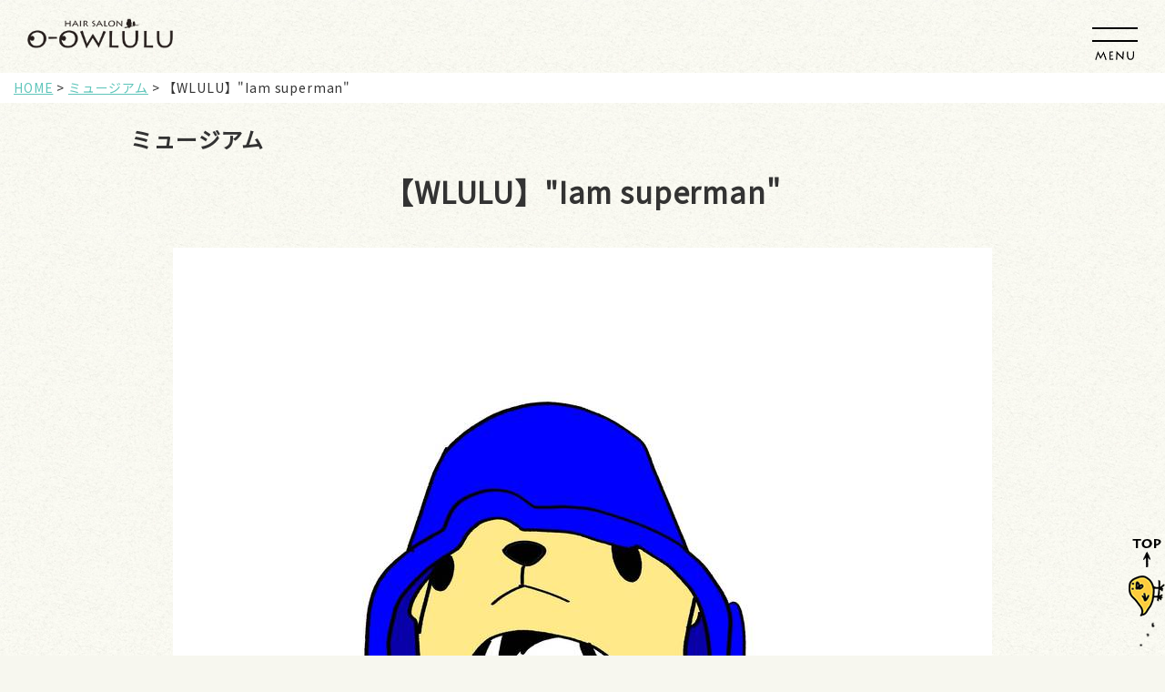

--- FILE ---
content_type: text/html; charset=UTF-8
request_url: https://www.wluland.com/museum/grown-up/uiui2/
body_size: 12819
content:
<!DOCTYPE html>
<html lang="ja">
<head prefix="og: http://ogp.me/ns# fb: http://ogp.me/ns/fb# article: http://ogp.me/ns/article#">
<meta charset=utf-8>
<!-- Google tag (gtag.js) -->
<script async src="https://www.googletagmanager.com/gtag/js?id=G-X95VRH1CQD"></script>
<script>
  window.dataLayer = window.dataLayer || [];
  function gtag(){dataLayer.push(arguments);}
  gtag('js', new Date());
  gtag('config', 'G-X95VRH1CQD');
</script>
<meta name="viewport" content="width=device-width, initial-scale=1.0">
<link rel="canonical" href="https://www.wluland.com/museum/grown-up/uiui2/"><script type="application/ld+json">
{
  "@context":"http://schema.org",
  "@type":"BreadcrumbList",
  "itemListElement":[
    {
      "@type":"ListItem",
      "position": 1,
      "item":{
        "@id":"https://www.wluland.com/",
        "name": "HOME"      }
    },
    {
      "@type":"ListItem",
      "position": 2,
      "item":{
        "@id":"https://www.wluland.com/museum/",
        "name": "ミュージアム"      }
    },
    {
      "@type":"ListItem",
      "position": 3,
      "item":{
        "@id":"https://www.wluland.com/museum/grown-up/uiui2/",
        "name": "【WLULU】\"Iam superman\""      }
    }
  ]
}
</script>
<title>【WLULU】&quot;Iam superman&quot; | WLULAND 美容室が運営する雑貨屋さん</title>
<meta name="description" content="WLULAND 吉祥寺の美容室、O -OWLULUが運営する雑貨屋です。">
<meta property="og:type" content="article">
<meta property="og:url" content="https://www.wluland.com/museum/grown-up/uiui2/">
<meta property="og:site_name" content="WLULAND 美容室が運営する雑貨屋さん">
<meta property="og:title" content="【WLULU】&quot;Iam superman&quot;">
<meta property="og:description" content="WLULAND 吉祥寺の美容室、O -OWLULUが運営する雑貨屋です。">
<meta property="og:image" content="https://www.wluland.com/museum/upload_images/26D1A963-EB18-46DE-BFFC-C8737791B8AA.jpeg">
<meta name="twitter:card" content="summary_large_image">
<link href="/cmn/images/icon.ico" rel="shortcut icon" type="image/x-icon">
<link rel="apple-touch-icon" href="/cmn/images/apple-touch-icon.png" />
<link href="https://www.wluland.com/mt-static/front/css/fontawesome/css/all.min.css" rel="stylesheet" media="all">
<link rel="stylesheet" href="https://cdnjs.cloudflare.com/ajax/libs/font-awesome-animation/0.3.0/font-awesome-animation.min.css">
<script src="https://www.wluland.com/cmn/js/externalJsUrl.js"></script>
<script src="https://www.wluland.com/mt-static/front/js/jquery/jquery.js"></script>
<script src="https://www.wluland.com/mt-static/front/js/jquery/jquery.matchHeight.js"></script>
<link href="https://www.wluland.com/mt-static/front/js/slick/slick.css" rel="stylesheet" media="all">
<link href="https://www.wluland.com/mt-static/front/js/slick/slick-theme.css" rel="stylesheet" media="all">
<script src="https://www.wluland.com/mt-static/front/js/slick/slick.js"></script>
<link href="https://www.wluland.com/cmn/css/bootstrap-reboot.css" rel="stylesheet" media="all">
<link href="https://www.wluland.com/cmn/css/cmn.scss" rel="stylesheet" media="all">
<script src="https://www.wluland.com/cmn/js/cmn.js"></script>
<script type="text/javascript" src="https://www.wluland.com/cmn/js/modaal.min.js"></script>
<link rel="stylesheet" href="https://www.wluland.com/cmn/css/modaal.min.css" />
<script type="text/javascript" src="https://www.wluland.com/cmn/js/delighters.js"></script>
<script type="text/javascript" src="https://www.wluland.com/calendar/js/eventCalenderCmn.js" charset="utf-8"></script>
<script type="text/javascript" src="https://www.wluland.com/calendar/js/eventCalenderPage.js" charset="utf-8"></script>
<link href="https://www.wluland.com/calendar/css/eventCalender.css" rel="stylesheet" type="text/css" media="all" />
<script type="text/javascript" src="https://www.wluland.com/cmn/include_parts/js/includeParts.js" charset="utf-8"></script>
<!-- </head> 直前タグ -->
</head>
<body id="anchorTop">
<!-- <body> 直後タグ -->
<div id="pageId-23" class="page_type_formatted_detail">
<div id="container">
<header id="site_header" class="nav_bars_only">
<div id="site_header_title">
    <a href="/"><img src="/cmn/images/logo.png" alt="O-OWLULU"></a>
        </div>
<div id="main_nav"><!--
--><div id="main_nav_btn"><!--
--><a href="javaScript:void(0);" id="main_nav_btn_menubars"><div id="hamburger"><span class="inner_line" id="line1"></span><span class="inner_line" id="line2"></span><span class="inner_line" id="line3"></span></div></a><!--
--><a href="javaScript:void(0);" id="main_nav_btn_close"><div id="hamburger"><span class="inner_line" id="line1"></span><span class="inner_line" id="line2"></span><span class="inner_line" id="line3"></span></div></a><!--
--></div><!--
--><div id="main_nav_menu"><nav id="main_nav_menu_inner"><!--
--><div class="nav_bars"><div id="site_header_menu">
    <ul class="main_nav over">
        <li><a href="/"><i class="fas fa-home"></i> ホーム</a></li>
        <li><a href="/house/"><i class="fas fa-igloo"></i> ウルルの家</a></li>
        <li><a href="/museum/"><i class="fas fa-shapes"></i> ミュージアム</a></li>
        <li><a href="/info/"><i class="fas fa-info-circle"></i> インフォメーション</a></li>
        <li><a href="/privacy_policy/"><i class="fas fa-user-shield"></i> プライバシーポリシー</a></li>
    </ul>
</div>
<!-- 
<div id="site_header_info">
    <div id="site_header_info_cont">
        <p>東京都〇〇区〇〇 〇-〇-〇〇〇〇〇〇 〇F
        </p>
    </div>
    <div id="site_header_icon">
        <ul class="sub_nav">
            <li>
                <a href="#"><i class="fas fa-phone"></i></a>
            </li>
            <li>
                <a href="#"><i class="fas fa-envelope"></i></a>
            </li>
        </ul>
    </div>
</div>
 --></div><!--
--><!--
--></nav></div><!--
--></div>
</header><!-- / site_header -->
<div id="site_header_space"></div>
<nav id="breadcrumb"><ol>
<li><a href="https://www.wluland.com/">HOME</a></li>
<li><a href="https://www.wluland.com/museum/">ミュージアム</a></li>
<li>【WLULU】&quot;Iam superman&quot;</li>
</ol></nav>
<div id="colmunContainer" >
<div id="main_col">
<div class="block_ttl">
<div class="content_size">
<p class="title_m">ミュージアム</p>
<h1 class="title_l">【WLULU】&quot;Iam superman&quot;</h1>
</div>
</div>
<div class="content_size">
<div class="formatted_entry cf">
<ul class="slider">
    <li><img src="https://www.wluland.com/museum/assets_c/2021/05/26D1A963-EB18-46DE-BFFC-C8737791B8AA-thumb-900x1200-188.jpeg" alt=""></li>
    
    
</ul>
<ul class="thumb">
    <li class="thumbImg"><img src="https://www.wluland.com/museum/assets_c/2021/05/26D1A963-EB18-46DE-BFFC-C8737791B8AA-thumb-640xauto-188.jpeg" alt=""></li>
    
    
</ul>
<script>
    $(function(){
        $('.slider').slick({
            autoplay:true,
            slidesToShow: 1,
            slidesToScroll: 1,
            arrows: false,
            fade: true,
            asNavFor: '.thumb'
        });
        $('.thumb').slick({
            slidesToShow: 2,
            // slidesToShow: 1, //1枚だけ見せる場合
            slidesToScroll: 1,
            asNavFor: '.slider',
            dots: true,
            centerMode: true,
            centerPadding : '60px',
            focusOnSelect: true
        });
        $('.slider').on('beforeChange', function(event, slick, currentSlide, nextSlide){
            if ($('.thumb .thumbImg').length < 4) {
                $('.thumb').slick('slickSetOption', 'centerMode', true, true);
            }
        });
        if ($('.thumb .thumbImg').length < 2) {
            $('.thumb').hide();
        }
    });
</script>
<div class="gallery_detail">
    <div class="gallery_detail_txt">
            <p>大人デザイナー【WLULU】による"Iam superman"をイメージしたイラストです。<br>
 <br>
 「購入する」を押すと購入ページに移ります。<br>
 <br>
 購入ページの【ご購入時のご注意】を必ずご覧になり<br>
 Tシャツ・トートバッグをお選びください。<br>
 トートは10種類のバッグの中からお選びいただけます。<br>
 <br>
 <span style="font-size: small;"><span style="font-size: small;"><span style="font-size: small;"><br>
 <br>
 <strong>　Tシャツ価格 2,235円〜</strong>　<span style="font-size: small;"><span style="font-size: small;"><span style="font-size: small;"><strong>バッグ価格 1,732円〜</strong></span></span></span><span style="font-size: small;"><span style="font-size: small;"></span></span></span></span></span><hr><span style="font-size: small;"><span style="font-size: small;"><span style="font-size: large;"><span style="color: #5ec5ba;"></span></span><span style="font-size: large;"></span></span></span><span style="font-size: large;"></span><span style="font-size: small;"><span style="font-size: small;"><span style="font-size: small;"></span></span></span><span style="font-size: small;"><span style="font-size: small;"></span></span><span style="font-size: small;"><span style="font-size: small;"><span style="font-size: small;"><a href="https://wluland.theshop.jp/items/44809588"> <br>
 </a></span></span></span><span style="font-size: small;"><span style="font-size: small;"><br>
 </span></span><span style="font-size: large;"><span style="background-color: #feee74;"><span style="background-color: #5ec5ba; color: #000000;"><a href="https://wluland.theshop.jp/items/44809634" title="Kids"><span style="background-color: #5ec5ba; color: #000000;"></span></a></span><span style="background-color: #888888;"></span></span><span style="color: #000000;"><a href="https://wluland.theshop.jp/items/44809634" title="Adult"><span style="background-color: #feee74; color: #000000;"></span></a></span></span></p>
    </div><!-- class="gallery_detail_txt" -->
    <div class="gallery_detail_info">
        <table>
        <tbody>
            <!-- name="gItem" -->
        </tbody>
        </table>
            <div class="btn_typeA mb_20 tb_mb_20 sp_mb_20">
                <a href="https://wluland.theshop.jp/items/45221002" target="_blank"><i class="fas fa-shopping-cart"></i> KIDS TEEを購入</a>
            </div>
            <div class="btn_typeA mb_20 tb_mb_20 sp_mb_20">
                <a href="https://wluland.theshop.jp/items/45221664" target="_blank"><i class="fas fa-shopping-cart"></i> ADULT TEEを購入</a>
            </div>
            <div class="btn_typeA mb_20 tb_mb_20 sp_mb_20">
                <a href="https://wluland.theshop.jp/items/44789114" target="_blank"><i class="fas fa-shopping-cart"></i> TOTE BAGを購入</a>
            </div>
    </div><!-- class="gallery_detail_info" -->
</div><!-- class="gallery_detail" -->
</div><!-- class="formatted_entry" -->
</div><!-- class="content_size" -->
</div><!-- / id="main_col" -->
<div id="side_col">
<div class="side_col_menu side_colCategory">
<h3 class="title_l">カテゴリ</h3>
<ul>
<li><a href="https://www.wluland.com/museum/grown-up/">大人ミュージアム</a>
</li>
<li><a href="https://www.wluland.com/museum/children/">子供ミュージアム</a>
</li>
</ul>
</div>
<br />
<b>Warning</b>:  readfile(/home/pst-cms001/www/pst-wluland/museum/cmn/template/side_col_entry.php): failed to open stream: No such file or directory in <b>/home/pst-cms001/www/pst-wluland/museum/grown-up/uiui2/index.php</b> on line <b>155</b><br />
</div><!-- / id="side_col" -->
</div><!-- / id="colmunContainer" -->
</div><!-- / id="container" -->
<footer id="site_footer">
            <div class="pc_only">
                <div id="site_header_menu">
    <ul class="main_nav over">
        <li><a href="/"><i class="fas fa-home"></i> ホーム</a></li>
        <li><a href="/house/"><i class="fas fa-igloo"></i> ウルルの家</a></li>
        <li><a href="/museum/"><i class="fas fa-shapes"></i> ミュージアム</a></li>
        <li><a href="/info/"><i class="fas fa-info-circle"></i> インフォメーション</a></li>
        <li><a href="/privacy_policy/"><i class="fas fa-user-shield"></i> プライバシーポリシー</a></li>
    </ul>
</div>
<!--  -->
            </div>
<div id="footer_free">
    <a href="/"><img src="/cmn/images/logo.png" class="footer_logo"></a>
    <a href="https://wluland.theshop.jp/" target="_blank"><img src="/cmn/images/footer_btn_online.png" alt="ONLINE SHOP" class="footer_online"></a>
    <p>〒180-0004<br>東京都武蔵野市吉祥寺本町2-6-5HOYAビル１F</p>
</div>
            <div id="copyright">
                <small>&copy; 2021 O-OWLULU.</small>
            </div>
</footer>
<a id="to_top_btn" href="#anchorTop"><img src="/cmn/images/pagetop.png" alt="page top"></a>
</div><!-- / id="pageId-*" -->
<!-- </body> 直前タグ -->
</body>
</html>


--- FILE ---
content_type: text/css;charset=UTF-8
request_url: https://www.wluland.com/cmn/css/cmn.scss
body_size: 141009
content:
@charset "UTF-8";
@import url("https://fonts.googleapis.com/css2?family=Noto+Sans+JP&display=swap");
/*================================================================================
    0.変数
        1.1 カラー その他設定
        1.2 レイアウト設定
        1.3 ブレイクポイント設定
    1.デフォルト設定 共通パーツ設定　共通css設定
        1.1 デフォルト設定
        1.2 共通パーツ
        1.3 共通css
    2.共通ページコンテンツ
        1.1 共通レイアウト設定
        1.2 全体
        1.3 ヘッダー
        1.4 フッター
        1.5 メインイメージ
        1.6 メインカラム
        1.7 サイドカラム
    3.各デフォルトコンテンツ
        1.1 アクセス
        1.2 お問い合わせ
    3.各追加コンテンツ サイト作成時ここに追加していく
        1.1 
        1.2 
================================================================================*/
/*------------------------------------------------------------------------------
    デフォルト設定 共通パーツ設定　共通css設定
------------------------------------------------------------------------------*/
/*  
  デフォルト設定
------------------------------------------------------------*/
html {
  font-size: 10px;
}

body {
  background: url(/cmn/images/bg_body.jpg) top left;
  position: relative;
  font-family: 'Noto Sans JP', "游ゴシック体", YuGothic, "游ゴシック", "Yu Gothic", "メイリオ", sans-serif;
  font-weight: 500;
  letter-spacing: .06em;
  background-color: #f7f7ef;
  color: #333333;
  line-height: 1.7;
}
@media only screen and (min-width: 897px) {
  body {
    font-size: 1.4rem;
  }
}
@media screen and (min-width: 641px) and (max-width: 896px) {
  body {
    font-size: 1.4rem;
  }
}
@media only screen and (max-width: 640px) {
  body {
    font-size: 1.3rem;
  }
}

a,
a:hover,
a:active {
  color: #5ec5ba;
}

h1,
h2,
h3,
h4,
h5,
h6 {
  font-size: 1.4rem;
  font-weight: normal;
  margin: 0;
}

p {
  margin-bottom: 1.4rem;
}

ol,
ul {
  padding: 1.5rem;
}

img {
  max-width: 100%;
  height: auto;
}

BODY.edit-entry .image-left,
.image-left {
  float: left;
  margin: 0 2rem 2rem 0;
}
@media only screen and (max-width: 896px) {
  BODY.edit-entry .image-left,
  .image-left {
    float: none;
    display: block;
    margin: 0 auto 1rem;
  }
}

BODY.edit-entry .image-right,
.image-right {
  float: right;
  margin: 0 0 2rem 2rem;
}
@media only screen and (max-width: 896px) {
  BODY.edit-entry .image-right,
  .image-right {
    float: none;
    display: block;
    margin: 0 auto 1rem;
  }
}

BODY.edit-entry .image-center,
.image-center {
  display: block;
  margin: 0 auto 2rem;
}
@media only screen and (max-width: 896px) {
  BODY.edit-entry .image-center,
  .image-center {
    margin: 0 auto 1rem;
  }
}

a:hover img, a:active img {
  opacity: 0.7;
  text-decoration: none;
  transition: .3s;
}
a:hover img.noeffect, a:active img.noeffect {
  opacity: 1 !important;
  text-decoration: none;
}

/*  
  共通パーツ
------------------------------------------------------------*/
dl.dl_table {
  box-sizing: border-box;
  background: white;
  border-right: 1px solid #dddddd;
  border-bottom: 1px solid #dddddd;
  border-left: 1px solid #dddddd;
}
dl.dl_table dt,
dl.dl_table dd {
  box-sizing: border-box;
  padding: 0.3em 0.3em 0 0.3em;
  border-top: 1px solid #dddddd;
}
dl.dl_table dt {
  width: 20%;
  float: left;
}
dl.dl_table dd {
  background: #f7f7ef;
  margin-left: 20%;
  margin-bottom: 0;
  padding-bottom: 0.3em;
  border-left: 1px solid #dddddd;
}
@media only screen and (max-width: 640px) {
  dl.dl_table {
    margin-top: 0.3em;
    background: none;
    border-right: none;
    border-bottom: none;
    border-left: none;
  }
  dl.dl_table dt,
  dl.dl_table dd {
    padding: 0;
    border-top: none;
  }
  dl.dl_table dt {
    width: auto;
    float: none;
  }
  dl.dl_table dd {
    background: none;
    margin-left: 0;
    margin-bottom: 1em;
    padding-bottom: 0;
    border-left: none;
  }
}

dl.dl_table_no_border {
  box-sizing: border-box;
  background: none;
  border-right: 0 none black;
  border-bottom: 0 none black;
  border-left: 0 none black;
}
dl.dl_table_no_border dt,
dl.dl_table_no_border dd {
  box-sizing: border-box;
  padding: 0.3em 0.3em 0 0.3em;
  border-top: 0 none black;
}
dl.dl_table_no_border dt {
  width: 20%;
  float: left;
}
dl.dl_table_no_border dd {
  background: none;
  margin-left: 20%;
  margin-bottom: 0;
  padding-bottom: 0.3em;
  border-left: 0 none black;
}
@media only screen and (max-width: 640px) {
  dl.dl_table_no_border {
    margin-top: 0.3em;
    background: none;
    border-right: none;
    border-bottom: none;
    border-left: none;
  }
  dl.dl_table_no_border dt,
  dl.dl_table_no_border dd {
    padding: 0;
    border-top: none;
  }
  dl.dl_table_no_border dt {
    width: auto;
    float: none;
  }
  dl.dl_table_no_border dd {
    background: none;
    margin-left: 0;
    margin-bottom: 1em;
    padding-bottom: 0;
    border-left: none;
  }
}

dl.dl_table_access {
  box-sizing: border-box;
  background: none;
  border-right: 0 none black;
  border-bottom: 0 none black;
  border-left: 0 none black;
}
dl.dl_table_access dt,
dl.dl_table_access dd {
  box-sizing: border-box;
  padding: 0.3em 0.3em 0 0.3em;
  border-top: 0 none black;
}
dl.dl_table_access dt {
  width: 7em;
  float: left;
}
dl.dl_table_access dd {
  background: none;
  margin-left: 7em;
  margin-bottom: 0;
  padding-bottom: 0.3em;
  border-left: 0 none black;
}
@media only screen and (max-width: 640px) {
  dl.dl_table_access {
    margin-top: 0.3em;
    background: none;
    border-right: none;
    border-bottom: none;
    border-left: none;
  }
  dl.dl_table_access dt,
  dl.dl_table_access dd {
    padding: 0;
    border-top: none;
  }
  dl.dl_table_access dt {
    width: auto;
    float: none;
  }
  dl.dl_table_access dd {
    background: none;
    margin-left: 0;
    margin-bottom: 1em;
    padding-bottom: 0;
    border-left: none;
  }
}

.responsive_table {
  display: table;
  width: 100%;
  border-style: solid;
  border-color: #dddddd;
  border-width: 1px;
  border-bottom: none;
  border-left: none;
}
.responsive_table .responsive_table_row {
  display: table-row;
}
.responsive_table .responsive_table_title,
.responsive_table .responsive_table_data {
  display: table-cell;
  padding: 0.5em;
  border-style: solid;
  border-color: #dddddd;
  border-width: 1px;
  border-top: none;
  border-right: none;
  vertical-align: top;
}
.responsive_table .responsive_table_title {
  background-color: white;
  width: 20%;
  font-weight: bold;
}
.responsive_table .responsive_table_data {
  background-color: #f7f7ef;
}
@media only screen and (max-width: 640px) {
  .responsive_table {
    display: block;
    border-top: none;
    border-right: none;
  }
  .responsive_table .responsive_table_row {
    display: block;
    margin-bottom: 1.6rem;
    padding-bottom: 1.6rem;
    border-bottom: 1px solid #dddddd;
  }
  .responsive_table .responsive_table_title,
  .responsive_table .responsive_table_data {
    display: block;
    padding: 0;
    border-bottom: none;
    border-left: none;
  }
  .responsive_table .responsive_table_title {
    background-color: transparent;
    width: auto;
  }
  .responsive_table .responsive_table_data {
    background-color: transparent;
  }
}

.responsive_table_no_border {
  display: table;
  width: 100%;
  border-style: none;
  border-color: #f7f7ef;
  border-width: 1px;
  border-bottom: none;
  border-left: none;
}
.responsive_table_no_border .responsive_table_row {
  display: table-row;
}
.responsive_table_no_border .responsive_table_title,
.responsive_table_no_border .responsive_table_data {
  display: table-cell;
  padding: 0.3em;
  border-style: none;
  border-color: #f7f7ef;
  border-width: 1px;
  border-top: none;
  border-right: none;
  vertical-align: top;
}
.responsive_table_no_border .responsive_table_title {
  background-color: none;
  width: 20%;
  font-weight: bold;
}
.responsive_table_no_border .responsive_table_data {
  background-color: none;
}
@media only screen and (max-width: 640px) {
  .responsive_table_no_border {
    display: block;
    border-top: none;
    border-right: none;
  }
  .responsive_table_no_border .responsive_table_row {
    display: block;
    margin-bottom: 1.6rem;
    padding-bottom: 1.6rem;
    border-bottom: 1px solid #dddddd;
  }
  .responsive_table_no_border .responsive_table_title,
  .responsive_table_no_border .responsive_table_data {
    display: block;
    padding: 0;
    border-bottom: none;
    border-left: none;
  }
  .responsive_table_no_border .responsive_table_title {
    background-color: transparent;
    width: auto;
  }
  .responsive_table_no_border .responsive_table_data {
    background-color: transparent;
  }
}

.page_type_access_entry_list .formatted_entry,
.page_type_access_detail .formatted_entry, .page_type_formatted_entry_list .formatted_entry,
.page_type_formatted_archive_entry_list .formatted_entry,
.page_type_formatted_detail .formatted_entry {
  padding: 0 0 1.6rem;
}
@media only screen and (max-width: 896px) {
  .page_type_access_entry_list .formatted_entry_contaier,
  .page_type_access_detail .formatted_entry_contaier, .page_type_formatted_entry_list .formatted_entry_contaier,
  .page_type_formatted_archive_entry_list .formatted_entry_contaier,
  .page_type_formatted_detail .formatted_entry_contaier {
    padding: 0 1rem;
  }
}
.page_type_access_entry_list .formatted_entry_contaier .formatted_entry:nth-child(even),
.page_type_access_detail .formatted_entry_contaier .formatted_entry:nth-child(even), .page_type_formatted_entry_list .formatted_entry_contaier .formatted_entry:nth-child(even),
.page_type_formatted_archive_entry_list .formatted_entry_contaier .formatted_entry:nth-child(even),
.page_type_formatted_detail .formatted_entry_contaier .formatted_entry:nth-child(even) {
  /* background: $defalt-light-bg-color;*/
}
.page_type_access_entry_list .formatted_entry_contaier .formatted_entry .formatted_entry_float_l .formatted_entry_col_img,
.page_type_access_detail .formatted_entry_contaier .formatted_entry .formatted_entry_float_l .formatted_entry_col_img, .page_type_formatted_entry_list .formatted_entry_contaier .formatted_entry .formatted_entry_float_l .formatted_entry_col_img,
.page_type_formatted_archive_entry_list .formatted_entry_contaier .formatted_entry .formatted_entry_float_l .formatted_entry_col_img,
.page_type_formatted_detail .formatted_entry_contaier .formatted_entry .formatted_entry_float_l .formatted_entry_col_img {
  float: left;
}
@media only screen and (max-width: 640px) {
  .page_type_access_entry_list .formatted_entry_contaier .formatted_entry .formatted_entry_float_l .formatted_entry_col_img,
  .page_type_access_detail .formatted_entry_contaier .formatted_entry .formatted_entry_float_l .formatted_entry_col_img, .page_type_formatted_entry_list .formatted_entry_contaier .formatted_entry .formatted_entry_float_l .formatted_entry_col_img,
  .page_type_formatted_archive_entry_list .formatted_entry_contaier .formatted_entry .formatted_entry_float_l .formatted_entry_col_img,
  .page_type_formatted_detail .formatted_entry_contaier .formatted_entry .formatted_entry_float_l .formatted_entry_col_img {
    float: none;
  }
}
.page_type_access_entry_list .formatted_entry_contaier .formatted_entry .formatted_entry_float_r .formatted_entry_col_img,
.page_type_access_detail .formatted_entry_contaier .formatted_entry .formatted_entry_float_r .formatted_entry_col_img, .page_type_formatted_entry_list .formatted_entry_contaier .formatted_entry .formatted_entry_float_r .formatted_entry_col_img,
.page_type_formatted_archive_entry_list .formatted_entry_contaier .formatted_entry .formatted_entry_float_r .formatted_entry_col_img,
.page_type_formatted_detail .formatted_entry_contaier .formatted_entry .formatted_entry_float_r .formatted_entry_col_img {
  float: right;
}
@media only screen and (max-width: 640px) {
  .page_type_access_entry_list .formatted_entry_contaier .formatted_entry .formatted_entry_float_r .formatted_entry_col_img,
  .page_type_access_detail .formatted_entry_contaier .formatted_entry .formatted_entry_float_r .formatted_entry_col_img, .page_type_formatted_entry_list .formatted_entry_contaier .formatted_entry .formatted_entry_float_r .formatted_entry_col_img,
  .page_type_formatted_archive_entry_list .formatted_entry_contaier .formatted_entry .formatted_entry_float_r .formatted_entry_col_img,
  .page_type_formatted_detail .formatted_entry_contaier .formatted_entry .formatted_entry_float_r .formatted_entry_col_img {
    float: none;
  }
}
.page_type_access_entry_list .formatted_entry_contaier .formatted_entry .formatted_entry_float_l .formatted_entry_col_txt,
.page_type_access_detail .formatted_entry_contaier .formatted_entry .formatted_entry_float_l .formatted_entry_col_txt, .page_type_formatted_entry_list .formatted_entry_contaier .formatted_entry .formatted_entry_float_l .formatted_entry_col_txt,
.page_type_formatted_archive_entry_list .formatted_entry_contaier .formatted_entry .formatted_entry_float_l .formatted_entry_col_txt,
.page_type_formatted_detail .formatted_entry_contaier .formatted_entry .formatted_entry_float_l .formatted_entry_col_txt {
  margin-left: 47%;
}
@media only screen and (max-width: 640px) {
  .page_type_access_entry_list .formatted_entry_contaier .formatted_entry .formatted_entry_float_l .formatted_entry_col_txt,
  .page_type_access_detail .formatted_entry_contaier .formatted_entry .formatted_entry_float_l .formatted_entry_col_txt, .page_type_formatted_entry_list .formatted_entry_contaier .formatted_entry .formatted_entry_float_l .formatted_entry_col_txt,
  .page_type_formatted_archive_entry_list .formatted_entry_contaier .formatted_entry .formatted_entry_float_l .formatted_entry_col_txt,
  .page_type_formatted_detail .formatted_entry_contaier .formatted_entry .formatted_entry_float_l .formatted_entry_col_txt {
    margin-left: 0;
  }
}
.page_type_access_entry_list .formatted_entry_contaier .formatted_entry .formatted_entry_float_r .formatted_entry_col_txt,
.page_type_access_detail .formatted_entry_contaier .formatted_entry .formatted_entry_float_r .formatted_entry_col_txt, .page_type_formatted_entry_list .formatted_entry_contaier .formatted_entry .formatted_entry_float_r .formatted_entry_col_txt,
.page_type_formatted_archive_entry_list .formatted_entry_contaier .formatted_entry .formatted_entry_float_r .formatted_entry_col_txt,
.page_type_formatted_detail .formatted_entry_contaier .formatted_entry .formatted_entry_float_r .formatted_entry_col_txt {
  margin-right: 47%;
}
@media only screen and (max-width: 640px) {
  .page_type_access_entry_list .formatted_entry_contaier .formatted_entry .formatted_entry_float_r .formatted_entry_col_txt,
  .page_type_access_detail .formatted_entry_contaier .formatted_entry .formatted_entry_float_r .formatted_entry_col_txt, .page_type_formatted_entry_list .formatted_entry_contaier .formatted_entry .formatted_entry_float_r .formatted_entry_col_txt,
  .page_type_formatted_archive_entry_list .formatted_entry_contaier .formatted_entry .formatted_entry_float_r .formatted_entry_col_txt,
  .page_type_formatted_detail .formatted_entry_contaier .formatted_entry .formatted_entry_float_r .formatted_entry_col_txt {
    margin-right: 0;
  }
}
.page_type_access_entry_list .formatted_entry_contaier .formatted_entry .formatted_entry_col_img,
.page_type_access_detail .formatted_entry_contaier .formatted_entry .formatted_entry_col_img, .page_type_formatted_entry_list .formatted_entry_contaier .formatted_entry .formatted_entry_col_img,
.page_type_formatted_archive_entry_list .formatted_entry_contaier .formatted_entry .formatted_entry_col_img,
.page_type_formatted_detail .formatted_entry_contaier .formatted_entry .formatted_entry_col_img {
  width: 45%;
  margin-bottom: 20px;
}
@media only screen and (max-width: 640px) {
  .page_type_access_entry_list .formatted_entry_contaier .formatted_entry .formatted_entry_col_img,
  .page_type_access_detail .formatted_entry_contaier .formatted_entry .formatted_entry_col_img, .page_type_formatted_entry_list .formatted_entry_contaier .formatted_entry .formatted_entry_col_img,
  .page_type_formatted_archive_entry_list .formatted_entry_contaier .formatted_entry .formatted_entry_col_img,
  .page_type_formatted_detail .formatted_entry_contaier .formatted_entry .formatted_entry_col_img {
    width: 100%;
    margin-bottom: 0;
  }
}
.page_type_access_entry_list .formatted_entry_contaier .formatted_entry .formatted_entry_col_img img,
.page_type_access_detail .formatted_entry_contaier .formatted_entry .formatted_entry_col_img img, .page_type_formatted_entry_list .formatted_entry_contaier .formatted_entry .formatted_entry_col_img img,
.page_type_formatted_archive_entry_list .formatted_entry_contaier .formatted_entry .formatted_entry_col_img img,
.page_type_formatted_detail .formatted_entry_contaier .formatted_entry .formatted_entry_col_img img {
  width: 100%;
}
.page_type_access_entry_list .formatted_entry_contaier .formatted_entry .formatted_entry_txt,
.page_type_access_detail .formatted_entry_contaier .formatted_entry .formatted_entry_txt, .page_type_formatted_entry_list .formatted_entry_contaier .formatted_entry .formatted_entry_txt,
.page_type_formatted_archive_entry_list .formatted_entry_contaier .formatted_entry .formatted_entry_txt,
.page_type_formatted_detail .formatted_entry_contaier .formatted_entry .formatted_entry_txt {
  margin-bottom: 1.6rem;
}
.page_type_access_entry_list .formatted_entry_contaier .formatted_entry:after,
.page_type_access_detail .formatted_entry_contaier .formatted_entry:after, .page_type_formatted_entry_list .formatted_entry_contaier .formatted_entry:after,
.page_type_formatted_archive_entry_list .formatted_entry_contaier .formatted_entry:after,
.page_type_formatted_detail .formatted_entry_contaier .formatted_entry:after {
  content: "";
  clear: both;
  display: block;
}

/*  
  共通css
------------------------------------------------------------*/
.btn {
  display: inline-block;
  margin: 0 auto 1.6rem;
  padding: 0.8rem 1.6rem;
  border-radius: 0;
  background-color: #3abbad;
  color: white;
  font-weight: bold;
  line-height: 100%;
  text-decoration: none;
}
.btn:hover, .btn:active {
  background-color: #aae4de;
  color: white;
  text-decoration: none;
  transition: .3s;
}
.btn.btn_bg:hover, .btn.btn_bg:active {
  background-color: #d0d0d0;
  color: #333333;
  transition: .3s;
}

.btn_sub_cat {
  display: inline-block;
  margin: 0 auto 1.6rem;
  padding: 0.8rem 1.6rem;
  border-radius: 0;
  background-color: #333333;
  color: white;
  font-weight: bold;
  line-height: 100%;
  text-decoration: none;
}
.btn_sub_cat:hover, .btn_sub_cat:active {
  background-color: gray;
  color: white;
  text-decoration: none;
  transition: .3s;
}
.btn_sub_cat.btn_bg:hover, .btn_sub_cat.btn_bg:active {
  background-color: #d0d0d0;
  color: #333333;
  transition: .3s;
}

.btn_mt {
  display: inline-block;
  margin: 0 auto 1.6rem;
  padding: 0.8rem 1.6rem;
  border-radius: 0;
  background-color: #3abbad;
  color: white;
  font-weight: bold;
  line-height: 100%;
  text-decoration: none;
  margin-top: 0.8rem;
}
.btn_mt:hover, .btn_mt:active {
  background-color: #aae4de;
  color: white;
  text-decoration: none;
  transition: .3s;
}
.btn_mt.btn_bg:hover, .btn_mt.btn_bg:active {
  background-color: #d0d0d0;
  color: #333333;
  transition: .3s;
}

.top_page_more_link,
.entry_more_link {
  text-align: center;
}
.top_page_more_link a,
.entry_more_link a {
  display: inline-block;
  margin: 0 auto 1.6rem;
  padding: 0.8rem 1.6rem;
  border-radius: 0;
  background-color: #3abbad;
  color: white;
  font-weight: bold;
  line-height: 100%;
  text-decoration: none;
  padding: 1.5rem 5rem;
}
.top_page_more_link a:hover, .top_page_more_link a:active,
.entry_more_link a:hover,
.entry_more_link a:active {
  background-color: #aae4de;
  color: white;
  text-decoration: none;
  transition: .3s;
}
.top_page_more_link a.btn_bg:hover, .top_page_more_link a.btn_bg:active,
.entry_more_link a.btn_bg:hover,
.entry_more_link a.btn_bg:active {
  background-color: #d0d0d0;
  color: #333333;
  transition: .3s;
}

.title_ll,
.title_l,
.title_m,
.title_s,
.title_ss,
.title_sss {
  font-weight: bold;
}

.title_l {
  font-size: 3.2rem;
  display: table;
  margin: 0 auto 20px;
  padding: 0 15px;
  color: #333333;
}
@media only screen and (max-width: 640px) {
  .title_l {
    display: block;
    font-size: 2.4rem;
  }
}
.two_colmun .title_l {
  font-size: 2.8rem;
}

.title_m {
  font-size: 2.4rem;
  margin-bottom: 1rem;
}
@media only screen and (max-width: 640px) {
  .title_m {
    display: block;
    font-size: 1.8rem;
    margin-bottom: 1rem;
  }
}
.two_colmun .title_m {
  font-size: 2rem;
  color: #3abbad;
}
.blog_list .title_m {
  color: #000;
}

.title_s {
  font-size: 2.4rem;
  background: url(/cmn/images/line_typea.png) bottom left repeat-x;
  padding-bottom: 16px;
}

.title_ss {
  font-size: 2rem;
  color: #3abbad;
}

.txt_ll {
  font-size: 2.4rem;
}

.txt_l {
  font-size: 2rem;
}

.txt_m {
  font-size: 1.6rem;
}

.txt_s {
  font-size: 1.28rem;
}

.txt_ss {
  font-size: 0.96rem;
}

.img_center {
  display: block;
  margin-left: auto;
  margin-right: auto;
}

.cf:after {
  content: "";
  clear: both;
  display: block;
}

.f_l {
  float: left;
}
@media only screen and (max-width: 640px) {
  .f_l {
    float: none;
  }
}

.f_r {
  float: right;
}
@media only screen and (max-width: 640px) {
  .f_r {
    float: none;
  }
}

.fw_n {
  font-weight: normal !important;
}

.fw_b {
  font-weight: bold !important;
}

.ta_l {
  text-align: left !important;
}

.ta_r {
  text-align: right !important;
}

.ta_c,
.align_center {
  text-align: center;
}

.caution {
  color: #dd0000;
  font-weight: bold;
}

@media only screen and (min-width: 897px) {
  .pc_ta_c {
    text-align: center !important;
  }

  .pc_ta_l {
    text-align: left !important;
  }

  .pc_ta_r {
    text-align: right !important;
  }
}
@media screen and (min-width: 641px) and (max-width: 896px) {
  .tb_ta_c {
    text-align: center !important;
  }

  .tb_ta_l {
    text-align: left !important;
  }

  .tb_ta_r {
    text-align: right !important;
  }
}
@media only screen and (max-width: 640px) {
  .sp_ta_c {
    text-align: center !important;
  }

  .sp_ta_l {
    text-align: left !important;
  }

  .sp_ta_r {
    text-align: right !important;
  }
}
/* 余白 */
.mt_0 {
  margin-top: 0rem !important;
}
@media only screen and (max-width: 896px) {
  .mt_0 {
    margin-top: 0 !important;
  }
}

.mt_5 {
  margin-top: 0.5rem !important;
}
@media only screen and (max-width: 896px) {
  .mt_5 {
    margin-top: 0 !important;
  }
}

.mt_10 {
  margin-top: 1rem !important;
}
@media only screen and (max-width: 896px) {
  .mt_10 {
    margin-top: 0 !important;
  }
}

.mt_15 {
  margin-top: 1.5rem !important;
}
@media only screen and (max-width: 896px) {
  .mt_15 {
    margin-top: 0 !important;
  }
}

.mt_20 {
  margin-top: 2rem !important;
}
@media only screen and (max-width: 896px) {
  .mt_20 {
    margin-top: 0 !important;
  }
}

.mt_25 {
  margin-top: 2.5rem !important;
}
@media only screen and (max-width: 896px) {
  .mt_25 {
    margin-top: 0 !important;
  }
}

.mt_30 {
  margin-top: 3rem !important;
}
@media only screen and (max-width: 896px) {
  .mt_30 {
    margin-top: 0 !important;
  }
}

.mt_35 {
  margin-top: 3.5rem !important;
}
@media only screen and (max-width: 896px) {
  .mt_35 {
    margin-top: 0 !important;
  }
}

.mt_40 {
  margin-top: 4rem !important;
}
@media only screen and (max-width: 896px) {
  .mt_40 {
    margin-top: 0 !important;
  }
}

.mt_45 {
  margin-top: 4.5rem !important;
}
@media only screen and (max-width: 896px) {
  .mt_45 {
    margin-top: 0 !important;
  }
}

.mt_50 {
  margin-top: 5rem !important;
}
@media only screen and (max-width: 896px) {
  .mt_50 {
    margin-top: 0 !important;
  }
}

.mt_55 {
  margin-top: 5.5rem !important;
}
@media only screen and (max-width: 896px) {
  .mt_55 {
    margin-top: 0 !important;
  }
}

.mt_60 {
  margin-top: 6rem !important;
}
@media only screen and (max-width: 896px) {
  .mt_60 {
    margin-top: 0 !important;
  }
}

.mt_65 {
  margin-top: 6.5rem !important;
}
@media only screen and (max-width: 896px) {
  .mt_65 {
    margin-top: 0 !important;
  }
}

.mt_70 {
  margin-top: 7rem !important;
}
@media only screen and (max-width: 896px) {
  .mt_70 {
    margin-top: 0 !important;
  }
}

.mt_75 {
  margin-top: 7.5rem !important;
}
@media only screen and (max-width: 896px) {
  .mt_75 {
    margin-top: 0 !important;
  }
}

.mt_80 {
  margin-top: 8rem !important;
}
@media only screen and (max-width: 896px) {
  .mt_80 {
    margin-top: 0 !important;
  }
}

.mt_85 {
  margin-top: 8.5rem !important;
}
@media only screen and (max-width: 896px) {
  .mt_85 {
    margin-top: 0 !important;
  }
}

.mt_90 {
  margin-top: 9rem !important;
}
@media only screen and (max-width: 896px) {
  .mt_90 {
    margin-top: 0 !important;
  }
}

.mt_95 {
  margin-top: 9.5rem !important;
}
@media only screen and (max-width: 896px) {
  .mt_95 {
    margin-top: 0 !important;
  }
}

.mt_100 {
  margin-top: 10rem !important;
}
@media only screen and (max-width: 896px) {
  .mt_100 {
    margin-top: 0 !important;
  }
}

.mb_0 {
  margin-bottom: 0rem !important;
}
@media only screen and (max-width: 896px) {
  .mb_0 {
    margin-bottom: 0 !important;
  }
}

.mb_5 {
  margin-bottom: 0.5rem !important;
}
@media only screen and (max-width: 896px) {
  .mb_5 {
    margin-bottom: 0 !important;
  }
}

.mb_10 {
  margin-bottom: 1rem !important;
}
@media only screen and (max-width: 896px) {
  .mb_10 {
    margin-bottom: 0 !important;
  }
}

.mb_15 {
  margin-bottom: 1.5rem !important;
}
@media only screen and (max-width: 896px) {
  .mb_15 {
    margin-bottom: 0 !important;
  }
}

.mb_20 {
  margin-bottom: 2rem !important;
}
@media only screen and (max-width: 896px) {
  .mb_20 {
    margin-bottom: 0 !important;
  }
}

.mb_25 {
  margin-bottom: 2.5rem !important;
}
@media only screen and (max-width: 896px) {
  .mb_25 {
    margin-bottom: 0 !important;
  }
}

.mb_30 {
  margin-bottom: 3rem !important;
}
@media only screen and (max-width: 896px) {
  .mb_30 {
    margin-bottom: 0 !important;
  }
}

.mb_35 {
  margin-bottom: 3.5rem !important;
}
@media only screen and (max-width: 896px) {
  .mb_35 {
    margin-bottom: 0 !important;
  }
}

.mb_40 {
  margin-bottom: 4rem !important;
}
@media only screen and (max-width: 896px) {
  .mb_40 {
    margin-bottom: 0 !important;
  }
}

.mb_45 {
  margin-bottom: 4.5rem !important;
}
@media only screen and (max-width: 896px) {
  .mb_45 {
    margin-bottom: 0 !important;
  }
}

.mb_50 {
  margin-bottom: 5rem !important;
}
@media only screen and (max-width: 896px) {
  .mb_50 {
    margin-bottom: 0 !important;
  }
}

.mb_55 {
  margin-bottom: 5.5rem !important;
}
@media only screen and (max-width: 896px) {
  .mb_55 {
    margin-bottom: 0 !important;
  }
}

.mb_60 {
  margin-bottom: 6rem !important;
}
@media only screen and (max-width: 896px) {
  .mb_60 {
    margin-bottom: 0 !important;
  }
}

.mb_65 {
  margin-bottom: 6.5rem !important;
}
@media only screen and (max-width: 896px) {
  .mb_65 {
    margin-bottom: 0 !important;
  }
}

.mb_70 {
  margin-bottom: 7rem !important;
}
@media only screen and (max-width: 896px) {
  .mb_70 {
    margin-bottom: 0 !important;
  }
}

.mb_75 {
  margin-bottom: 7.5rem !important;
}
@media only screen and (max-width: 896px) {
  .mb_75 {
    margin-bottom: 0 !important;
  }
}

.mb_80 {
  margin-bottom: 8rem !important;
}
@media only screen and (max-width: 896px) {
  .mb_80 {
    margin-bottom: 0 !important;
  }
}

.mb_85 {
  margin-bottom: 8.5rem !important;
}
@media only screen and (max-width: 896px) {
  .mb_85 {
    margin-bottom: 0 !important;
  }
}

.mb_90 {
  margin-bottom: 9rem !important;
}
@media only screen and (max-width: 896px) {
  .mb_90 {
    margin-bottom: 0 !important;
  }
}

.mb_95 {
  margin-bottom: 9.5rem !important;
}
@media only screen and (max-width: 896px) {
  .mb_95 {
    margin-bottom: 0 !important;
  }
}

.mb_100 {
  margin-bottom: 10rem !important;
}
@media only screen and (max-width: 896px) {
  .mb_100 {
    margin-bottom: 0 !important;
  }
}

.mr_0 {
  margin-right: 0rem !important;
}
@media only screen and (max-width: 896px) {
  .mr_0 {
    margin-right: 0 !important;
  }
}

.mr_5 {
  margin-right: 0.5rem !important;
}
@media only screen and (max-width: 896px) {
  .mr_5 {
    margin-right: 0 !important;
  }
}

.mr_10 {
  margin-right: 1rem !important;
}
@media only screen and (max-width: 896px) {
  .mr_10 {
    margin-right: 0 !important;
  }
}

.mr_15 {
  margin-right: 1.5rem !important;
}
@media only screen and (max-width: 896px) {
  .mr_15 {
    margin-right: 0 !important;
  }
}

.mr_20 {
  margin-right: 2rem !important;
}
@media only screen and (max-width: 896px) {
  .mr_20 {
    margin-right: 0 !important;
  }
}

.mr_25 {
  margin-right: 2.5rem !important;
}
@media only screen and (max-width: 896px) {
  .mr_25 {
    margin-right: 0 !important;
  }
}

.mr_30 {
  margin-right: 3rem !important;
}
@media only screen and (max-width: 896px) {
  .mr_30 {
    margin-right: 0 !important;
  }
}

.mr_35 {
  margin-right: 3.5rem !important;
}
@media only screen and (max-width: 896px) {
  .mr_35 {
    margin-right: 0 !important;
  }
}

.mr_40 {
  margin-right: 4rem !important;
}
@media only screen and (max-width: 896px) {
  .mr_40 {
    margin-right: 0 !important;
  }
}

.mr_45 {
  margin-right: 4.5rem !important;
}
@media only screen and (max-width: 896px) {
  .mr_45 {
    margin-right: 0 !important;
  }
}

.mr_50 {
  margin-right: 5rem !important;
}
@media only screen and (max-width: 896px) {
  .mr_50 {
    margin-right: 0 !important;
  }
}

.mr_55 {
  margin-right: 5.5rem !important;
}
@media only screen and (max-width: 896px) {
  .mr_55 {
    margin-right: 0 !important;
  }
}

.mr_60 {
  margin-right: 6rem !important;
}
@media only screen and (max-width: 896px) {
  .mr_60 {
    margin-right: 0 !important;
  }
}

.mr_65 {
  margin-right: 6.5rem !important;
}
@media only screen and (max-width: 896px) {
  .mr_65 {
    margin-right: 0 !important;
  }
}

.mr_70 {
  margin-right: 7rem !important;
}
@media only screen and (max-width: 896px) {
  .mr_70 {
    margin-right: 0 !important;
  }
}

.mr_75 {
  margin-right: 7.5rem !important;
}
@media only screen and (max-width: 896px) {
  .mr_75 {
    margin-right: 0 !important;
  }
}

.mr_80 {
  margin-right: 8rem !important;
}
@media only screen and (max-width: 896px) {
  .mr_80 {
    margin-right: 0 !important;
  }
}

.mr_85 {
  margin-right: 8.5rem !important;
}
@media only screen and (max-width: 896px) {
  .mr_85 {
    margin-right: 0 !important;
  }
}

.mr_90 {
  margin-right: 9rem !important;
}
@media only screen and (max-width: 896px) {
  .mr_90 {
    margin-right: 0 !important;
  }
}

.mr_95 {
  margin-right: 9.5rem !important;
}
@media only screen and (max-width: 896px) {
  .mr_95 {
    margin-right: 0 !important;
  }
}

.mr_100 {
  margin-right: 10rem !important;
}
@media only screen and (max-width: 896px) {
  .mr_100 {
    margin-right: 0 !important;
  }
}

.ml_0 {
  margin-left: 0rem !important;
}
@media only screen and (max-width: 896px) {
  .ml_0 {
    margin-left: 0 !important;
  }
}

.ml_5 {
  margin-left: 0.5rem !important;
}
@media only screen and (max-width: 896px) {
  .ml_5 {
    margin-left: 0 !important;
  }
}

.ml_10 {
  margin-left: 1rem !important;
}
@media only screen and (max-width: 896px) {
  .ml_10 {
    margin-left: 0 !important;
  }
}

.ml_15 {
  margin-left: 1.5rem !important;
}
@media only screen and (max-width: 896px) {
  .ml_15 {
    margin-left: 0 !important;
  }
}

.ml_20 {
  margin-left: 2rem !important;
}
@media only screen and (max-width: 896px) {
  .ml_20 {
    margin-left: 0 !important;
  }
}

.ml_25 {
  margin-left: 2.5rem !important;
}
@media only screen and (max-width: 896px) {
  .ml_25 {
    margin-left: 0 !important;
  }
}

.ml_30 {
  margin-left: 3rem !important;
}
@media only screen and (max-width: 896px) {
  .ml_30 {
    margin-left: 0 !important;
  }
}

.ml_35 {
  margin-left: 3.5rem !important;
}
@media only screen and (max-width: 896px) {
  .ml_35 {
    margin-left: 0 !important;
  }
}

.ml_40 {
  margin-left: 4rem !important;
}
@media only screen and (max-width: 896px) {
  .ml_40 {
    margin-left: 0 !important;
  }
}

.ml_45 {
  margin-left: 4.5rem !important;
}
@media only screen and (max-width: 896px) {
  .ml_45 {
    margin-left: 0 !important;
  }
}

.ml_50 {
  margin-left: 5rem !important;
}
@media only screen and (max-width: 896px) {
  .ml_50 {
    margin-left: 0 !important;
  }
}

.ml_55 {
  margin-left: 5.5rem !important;
}
@media only screen and (max-width: 896px) {
  .ml_55 {
    margin-left: 0 !important;
  }
}

.ml_60 {
  margin-left: 6rem !important;
}
@media only screen and (max-width: 896px) {
  .ml_60 {
    margin-left: 0 !important;
  }
}

.ml_65 {
  margin-left: 6.5rem !important;
}
@media only screen and (max-width: 896px) {
  .ml_65 {
    margin-left: 0 !important;
  }
}

.ml_70 {
  margin-left: 7rem !important;
}
@media only screen and (max-width: 896px) {
  .ml_70 {
    margin-left: 0 !important;
  }
}

.ml_75 {
  margin-left: 7.5rem !important;
}
@media only screen and (max-width: 896px) {
  .ml_75 {
    margin-left: 0 !important;
  }
}

.ml_80 {
  margin-left: 8rem !important;
}
@media only screen and (max-width: 896px) {
  .ml_80 {
    margin-left: 0 !important;
  }
}

.ml_85 {
  margin-left: 8.5rem !important;
}
@media only screen and (max-width: 896px) {
  .ml_85 {
    margin-left: 0 !important;
  }
}

.ml_90 {
  margin-left: 9rem !important;
}
@media only screen and (max-width: 896px) {
  .ml_90 {
    margin-left: 0 !important;
  }
}

.ml_95 {
  margin-left: 9.5rem !important;
}
@media only screen and (max-width: 896px) {
  .ml_95 {
    margin-left: 0 !important;
  }
}

.ml_100 {
  margin-left: 10rem !important;
}
@media only screen and (max-width: 896px) {
  .ml_100 {
    margin-left: 0 !important;
  }
}

.pt_0 {
  padding-top: 0rem !important;
}
@media only screen and (max-width: 896px) {
  .pt_0 {
    padding-top: 0 !important;
  }
}

.pt_5 {
  padding-top: 0.5rem !important;
}
@media only screen and (max-width: 896px) {
  .pt_5 {
    padding-top: 0 !important;
  }
}

.pt_10 {
  padding-top: 1rem !important;
}
@media only screen and (max-width: 896px) {
  .pt_10 {
    padding-top: 0 !important;
  }
}

.pt_15 {
  padding-top: 1.5rem !important;
}
@media only screen and (max-width: 896px) {
  .pt_15 {
    padding-top: 0 !important;
  }
}

.pt_20 {
  padding-top: 2rem !important;
}
@media only screen and (max-width: 896px) {
  .pt_20 {
    padding-top: 0 !important;
  }
}

.pt_25 {
  padding-top: 2.5rem !important;
}
@media only screen and (max-width: 896px) {
  .pt_25 {
    padding-top: 0 !important;
  }
}

.pt_30 {
  padding-top: 3rem !important;
}
@media only screen and (max-width: 896px) {
  .pt_30 {
    padding-top: 0 !important;
  }
}

.pt_35 {
  padding-top: 3.5rem !important;
}
@media only screen and (max-width: 896px) {
  .pt_35 {
    padding-top: 0 !important;
  }
}

.pt_40 {
  padding-top: 4rem !important;
}
@media only screen and (max-width: 896px) {
  .pt_40 {
    padding-top: 0 !important;
  }
}

.pt_45 {
  padding-top: 4.5rem !important;
}
@media only screen and (max-width: 896px) {
  .pt_45 {
    padding-top: 0 !important;
  }
}

.pt_50 {
  padding-top: 5rem !important;
}
@media only screen and (max-width: 896px) {
  .pt_50 {
    padding-top: 0 !important;
  }
}

.pt_55 {
  padding-top: 5.5rem !important;
}
@media only screen and (max-width: 896px) {
  .pt_55 {
    padding-top: 0 !important;
  }
}

.pt_60 {
  padding-top: 6rem !important;
}
@media only screen and (max-width: 896px) {
  .pt_60 {
    padding-top: 0 !important;
  }
}

.pt_65 {
  padding-top: 6.5rem !important;
}
@media only screen and (max-width: 896px) {
  .pt_65 {
    padding-top: 0 !important;
  }
}

.pt_70 {
  padding-top: 7rem !important;
}
@media only screen and (max-width: 896px) {
  .pt_70 {
    padding-top: 0 !important;
  }
}

.pt_75 {
  padding-top: 7.5rem !important;
}
@media only screen and (max-width: 896px) {
  .pt_75 {
    padding-top: 0 !important;
  }
}

.pt_80 {
  padding-top: 8rem !important;
}
@media only screen and (max-width: 896px) {
  .pt_80 {
    padding-top: 0 !important;
  }
}

.pt_85 {
  padding-top: 8.5rem !important;
}
@media only screen and (max-width: 896px) {
  .pt_85 {
    padding-top: 0 !important;
  }
}

.pt_90 {
  padding-top: 9rem !important;
}
@media only screen and (max-width: 896px) {
  .pt_90 {
    padding-top: 0 !important;
  }
}

.pt_95 {
  padding-top: 9.5rem !important;
}
@media only screen and (max-width: 896px) {
  .pt_95 {
    padding-top: 0 !important;
  }
}

.pt_100 {
  padding-top: 10rem !important;
}
@media only screen and (max-width: 896px) {
  .pt_100 {
    padding-top: 0 !important;
  }
}

.pb_0 {
  padding-bottom: 0rem !important;
}
@media only screen and (max-width: 896px) {
  .pb_0 {
    padding-bottom: 0 !important;
  }
}

.pb_5 {
  padding-bottom: 0.5rem !important;
}
@media only screen and (max-width: 896px) {
  .pb_5 {
    padding-bottom: 0 !important;
  }
}

.pb_10 {
  padding-bottom: 1rem !important;
}
@media only screen and (max-width: 896px) {
  .pb_10 {
    padding-bottom: 0 !important;
  }
}

.pb_15 {
  padding-bottom: 1.5rem !important;
}
@media only screen and (max-width: 896px) {
  .pb_15 {
    padding-bottom: 0 !important;
  }
}

.pb_20 {
  padding-bottom: 2rem !important;
}
@media only screen and (max-width: 896px) {
  .pb_20 {
    padding-bottom: 0 !important;
  }
}

.pb_25 {
  padding-bottom: 2.5rem !important;
}
@media only screen and (max-width: 896px) {
  .pb_25 {
    padding-bottom: 0 !important;
  }
}

.pb_30 {
  padding-bottom: 3rem !important;
}
@media only screen and (max-width: 896px) {
  .pb_30 {
    padding-bottom: 0 !important;
  }
}

.pb_35 {
  padding-bottom: 3.5rem !important;
}
@media only screen and (max-width: 896px) {
  .pb_35 {
    padding-bottom: 0 !important;
  }
}

.pb_40 {
  padding-bottom: 4rem !important;
}
@media only screen and (max-width: 896px) {
  .pb_40 {
    padding-bottom: 0 !important;
  }
}

.pb_45 {
  padding-bottom: 4.5rem !important;
}
@media only screen and (max-width: 896px) {
  .pb_45 {
    padding-bottom: 0 !important;
  }
}

.pb_50 {
  padding-bottom: 5rem !important;
}
@media only screen and (max-width: 896px) {
  .pb_50 {
    padding-bottom: 0 !important;
  }
}

.pb_55 {
  padding-bottom: 5.5rem !important;
}
@media only screen and (max-width: 896px) {
  .pb_55 {
    padding-bottom: 0 !important;
  }
}

.pb_60 {
  padding-bottom: 6rem !important;
}
@media only screen and (max-width: 896px) {
  .pb_60 {
    padding-bottom: 0 !important;
  }
}

.pb_65 {
  padding-bottom: 6.5rem !important;
}
@media only screen and (max-width: 896px) {
  .pb_65 {
    padding-bottom: 0 !important;
  }
}

.pb_70 {
  padding-bottom: 7rem !important;
}
@media only screen and (max-width: 896px) {
  .pb_70 {
    padding-bottom: 0 !important;
  }
}

.pb_75 {
  padding-bottom: 7.5rem !important;
}
@media only screen and (max-width: 896px) {
  .pb_75 {
    padding-bottom: 0 !important;
  }
}

.pb_80 {
  padding-bottom: 8rem !important;
}
@media only screen and (max-width: 896px) {
  .pb_80 {
    padding-bottom: 0 !important;
  }
}

.pb_85 {
  padding-bottom: 8.5rem !important;
}
@media only screen and (max-width: 896px) {
  .pb_85 {
    padding-bottom: 0 !important;
  }
}

.pb_90 {
  padding-bottom: 9rem !important;
}
@media only screen and (max-width: 896px) {
  .pb_90 {
    padding-bottom: 0 !important;
  }
}

.pb_95 {
  padding-bottom: 9.5rem !important;
}
@media only screen and (max-width: 896px) {
  .pb_95 {
    padding-bottom: 0 !important;
  }
}

.pb_100 {
  padding-bottom: 10rem !important;
}
@media only screen and (max-width: 896px) {
  .pb_100 {
    padding-bottom: 0 !important;
  }
}

.pr_0 {
  padding-right: 0rem !important;
}
@media only screen and (max-width: 896px) {
  .pr_0 {
    padding-right: 0 !important;
  }
}

.pr_5 {
  padding-right: 0.5rem !important;
}
@media only screen and (max-width: 896px) {
  .pr_5 {
    padding-right: 0 !important;
  }
}

.pr_10 {
  padding-right: 1rem !important;
}
@media only screen and (max-width: 896px) {
  .pr_10 {
    padding-right: 0 !important;
  }
}

.pr_15 {
  padding-right: 1.5rem !important;
}
@media only screen and (max-width: 896px) {
  .pr_15 {
    padding-right: 0 !important;
  }
}

.pr_20 {
  padding-right: 2rem !important;
}
@media only screen and (max-width: 896px) {
  .pr_20 {
    padding-right: 0 !important;
  }
}

.pr_25 {
  padding-right: 2.5rem !important;
}
@media only screen and (max-width: 896px) {
  .pr_25 {
    padding-right: 0 !important;
  }
}

.pr_30 {
  padding-right: 3rem !important;
}
@media only screen and (max-width: 896px) {
  .pr_30 {
    padding-right: 0 !important;
  }
}

.pr_35 {
  padding-right: 3.5rem !important;
}
@media only screen and (max-width: 896px) {
  .pr_35 {
    padding-right: 0 !important;
  }
}

.pr_40 {
  padding-right: 4rem !important;
}
@media only screen and (max-width: 896px) {
  .pr_40 {
    padding-right: 0 !important;
  }
}

.pr_45 {
  padding-right: 4.5rem !important;
}
@media only screen and (max-width: 896px) {
  .pr_45 {
    padding-right: 0 !important;
  }
}

.pr_50 {
  padding-right: 5rem !important;
}
@media only screen and (max-width: 896px) {
  .pr_50 {
    padding-right: 0 !important;
  }
}

.pr_55 {
  padding-right: 5.5rem !important;
}
@media only screen and (max-width: 896px) {
  .pr_55 {
    padding-right: 0 !important;
  }
}

.pr_60 {
  padding-right: 6rem !important;
}
@media only screen and (max-width: 896px) {
  .pr_60 {
    padding-right: 0 !important;
  }
}

.pr_65 {
  padding-right: 6.5rem !important;
}
@media only screen and (max-width: 896px) {
  .pr_65 {
    padding-right: 0 !important;
  }
}

.pr_70 {
  padding-right: 7rem !important;
}
@media only screen and (max-width: 896px) {
  .pr_70 {
    padding-right: 0 !important;
  }
}

.pr_75 {
  padding-right: 7.5rem !important;
}
@media only screen and (max-width: 896px) {
  .pr_75 {
    padding-right: 0 !important;
  }
}

.pr_80 {
  padding-right: 8rem !important;
}
@media only screen and (max-width: 896px) {
  .pr_80 {
    padding-right: 0 !important;
  }
}

.pr_85 {
  padding-right: 8.5rem !important;
}
@media only screen and (max-width: 896px) {
  .pr_85 {
    padding-right: 0 !important;
  }
}

.pr_90 {
  padding-right: 9rem !important;
}
@media only screen and (max-width: 896px) {
  .pr_90 {
    padding-right: 0 !important;
  }
}

.pr_95 {
  padding-right: 9.5rem !important;
}
@media only screen and (max-width: 896px) {
  .pr_95 {
    padding-right: 0 !important;
  }
}

.pr_100 {
  padding-right: 10rem !important;
}
@media only screen and (max-width: 896px) {
  .pr_100 {
    padding-right: 0 !important;
  }
}

.pl_0 {
  padding-left: 0rem !important;
}
@media only screen and (max-width: 896px) {
  .pl_0 {
    padding-left: 0 !important;
  }
}

.pl_5 {
  padding-left: 0.5rem !important;
}
@media only screen and (max-width: 896px) {
  .pl_5 {
    padding-left: 0 !important;
  }
}

.pl_10 {
  padding-left: 1rem !important;
}
@media only screen and (max-width: 896px) {
  .pl_10 {
    padding-left: 0 !important;
  }
}

.pl_15 {
  padding-left: 1.5rem !important;
}
@media only screen and (max-width: 896px) {
  .pl_15 {
    padding-left: 0 !important;
  }
}

.pl_20 {
  padding-left: 2rem !important;
}
@media only screen and (max-width: 896px) {
  .pl_20 {
    padding-left: 0 !important;
  }
}

.pl_25 {
  padding-left: 2.5rem !important;
}
@media only screen and (max-width: 896px) {
  .pl_25 {
    padding-left: 0 !important;
  }
}

.pl_30 {
  padding-left: 3rem !important;
}
@media only screen and (max-width: 896px) {
  .pl_30 {
    padding-left: 0 !important;
  }
}

.pl_35 {
  padding-left: 3.5rem !important;
}
@media only screen and (max-width: 896px) {
  .pl_35 {
    padding-left: 0 !important;
  }
}

.pl_40 {
  padding-left: 4rem !important;
}
@media only screen and (max-width: 896px) {
  .pl_40 {
    padding-left: 0 !important;
  }
}

.pl_45 {
  padding-left: 4.5rem !important;
}
@media only screen and (max-width: 896px) {
  .pl_45 {
    padding-left: 0 !important;
  }
}

.pl_50 {
  padding-left: 5rem !important;
}
@media only screen and (max-width: 896px) {
  .pl_50 {
    padding-left: 0 !important;
  }
}

.pl_55 {
  padding-left: 5.5rem !important;
}
@media only screen and (max-width: 896px) {
  .pl_55 {
    padding-left: 0 !important;
  }
}

.pl_60 {
  padding-left: 6rem !important;
}
@media only screen and (max-width: 896px) {
  .pl_60 {
    padding-left: 0 !important;
  }
}

.pl_65 {
  padding-left: 6.5rem !important;
}
@media only screen and (max-width: 896px) {
  .pl_65 {
    padding-left: 0 !important;
  }
}

.pl_70 {
  padding-left: 7rem !important;
}
@media only screen and (max-width: 896px) {
  .pl_70 {
    padding-left: 0 !important;
  }
}

.pl_75 {
  padding-left: 7.5rem !important;
}
@media only screen and (max-width: 896px) {
  .pl_75 {
    padding-left: 0 !important;
  }
}

.pl_80 {
  padding-left: 8rem !important;
}
@media only screen and (max-width: 896px) {
  .pl_80 {
    padding-left: 0 !important;
  }
}

.pl_85 {
  padding-left: 8.5rem !important;
}
@media only screen and (max-width: 896px) {
  .pl_85 {
    padding-left: 0 !important;
  }
}

.pl_90 {
  padding-left: 9rem !important;
}
@media only screen and (max-width: 896px) {
  .pl_90 {
    padding-left: 0 !important;
  }
}

.pl_95 {
  padding-left: 9.5rem !important;
}
@media only screen and (max-width: 896px) {
  .pl_95 {
    padding-left: 0 !important;
  }
}

.pl_100 {
  padding-left: 10rem !important;
}
@media only screen and (max-width: 896px) {
  .pl_100 {
    padding-left: 0 !important;
  }
}

@media only screen and (min-width: 897px) {
  .pc_mb_0 {
    margin-bottom: 0rem !important;
  }

  .pc_mb_5 {
    margin-bottom: 0.5rem !important;
  }

  .pc_mb_10 {
    margin-bottom: 1rem !important;
  }

  .pc_mb_15 {
    margin-bottom: 1.5rem !important;
  }

  .pc_mb_20 {
    margin-bottom: 2rem !important;
  }

  .pc_mb_25 {
    margin-bottom: 2.5rem !important;
  }

  .pc_mb_30 {
    margin-bottom: 3rem !important;
  }

  .pc_mb_35 {
    margin-bottom: 3.5rem !important;
  }

  .pc_mb_40 {
    margin-bottom: 4rem !important;
  }

  .pc_mb_45 {
    margin-bottom: 4.5rem !important;
  }

  .pc_mb_50 {
    margin-bottom: 5rem !important;
  }

  .pc_mb_55 {
    margin-bottom: 5.5rem !important;
  }

  .pc_mb_60 {
    margin-bottom: 6rem !important;
  }

  .pc_mb_65 {
    margin-bottom: 6.5rem !important;
  }

  .pc_mb_70 {
    margin-bottom: 7rem !important;
  }

  .pc_mb_75 {
    margin-bottom: 7.5rem !important;
  }

  .pc_mb_80 {
    margin-bottom: 8rem !important;
  }

  .pc_mb_85 {
    margin-bottom: 8.5rem !important;
  }

  .pc_mb_90 {
    margin-bottom: 9rem !important;
  }

  .pc_mb_95 {
    margin-bottom: 9.5rem !important;
  }

  .pc_mb_100 {
    margin-bottom: 10rem !important;
  }
}
@media screen and (min-width: 641px) and (max-width: 896px) {
  .tb_mb_0 {
    margin-bottom: 0rem !important;
  }

  .tb_mb_5 {
    margin-bottom: 0.5rem !important;
  }

  .tb_mb_10 {
    margin-bottom: 1rem !important;
  }

  .tb_mb_15 {
    margin-bottom: 1.5rem !important;
  }

  .tb_mb_20 {
    margin-bottom: 2rem !important;
  }

  .tb_mb_25 {
    margin-bottom: 2.5rem !important;
  }

  .tb_mb_30 {
    margin-bottom: 3rem !important;
  }

  .tb_mb_35 {
    margin-bottom: 3.5rem !important;
  }

  .tb_mb_40 {
    margin-bottom: 4rem !important;
  }

  .tb_mb_45 {
    margin-bottom: 4.5rem !important;
  }

  .tb_mb_50 {
    margin-bottom: 5rem !important;
  }

  .tb_mb_55 {
    margin-bottom: 5.5rem !important;
  }

  .tb_mb_60 {
    margin-bottom: 6rem !important;
  }

  .tb_mb_65 {
    margin-bottom: 6.5rem !important;
  }

  .tb_mb_70 {
    margin-bottom: 7rem !important;
  }

  .tb_mb_75 {
    margin-bottom: 7.5rem !important;
  }

  .tb_mb_80 {
    margin-bottom: 8rem !important;
  }

  .tb_mb_85 {
    margin-bottom: 8.5rem !important;
  }

  .tb_mb_90 {
    margin-bottom: 9rem !important;
  }

  .tb_mb_95 {
    margin-bottom: 9.5rem !important;
  }

  .tb_mb_100 {
    margin-bottom: 10rem !important;
  }
}
@media only screen and (max-width: 640px) {
  .sp_mb_0 {
    margin-bottom: 0rem !important;
  }

  .sp_mb_5 {
    margin-bottom: 0.5rem !important;
  }

  .sp_mb_10 {
    margin-bottom: 1rem !important;
  }

  .sp_mb_15 {
    margin-bottom: 1.5rem !important;
  }

  .sp_mb_20 {
    margin-bottom: 2rem !important;
  }

  .sp_mb_25 {
    margin-bottom: 2.5rem !important;
  }

  .sp_mb_30 {
    margin-bottom: 3rem !important;
  }

  .sp_mb_35 {
    margin-bottom: 3.5rem !important;
  }

  .sp_mb_40 {
    margin-bottom: 4rem !important;
  }

  .sp_mb_45 {
    margin-bottom: 4.5rem !important;
  }

  .sp_mb_50 {
    margin-bottom: 5rem !important;
  }

  .sp_mb_55 {
    margin-bottom: 5.5rem !important;
  }

  .sp_mb_60 {
    margin-bottom: 6rem !important;
  }

  .sp_mb_65 {
    margin-bottom: 6.5rem !important;
  }

  .sp_mb_70 {
    margin-bottom: 7rem !important;
  }

  .sp_mb_75 {
    margin-bottom: 7.5rem !important;
  }

  .sp_mb_80 {
    margin-bottom: 8rem !important;
  }

  .sp_mb_85 {
    margin-bottom: 8.5rem !important;
  }

  .sp_mb_90 {
    margin-bottom: 9rem !important;
  }

  .sp_mb_95 {
    margin-bottom: 9.5rem !important;
  }

  .sp_mb_100 {
    margin-bottom: 10rem !important;
  }
}
@media only screen and (min-width: 897px) {
  .mb_l {
    margin-bottom: 80px !important;
  }
}
@media screen and (min-width: 641px) and (max-width: 896px) {
  .mb_l {
    margin-bottom: 70px !important;
  }
}
@media only screen and (max-width: 640px) {
  .mb_l {
    margin-bottom: 40px !important;
  }
}

@media only screen and (min-width: 897px) {
  .mb_m {
    margin-bottom: 40px !important;
  }
}
@media screen and (min-width: 641px) and (max-width: 896px) {
  .mb_m {
    margin-bottom: 40px !important;
  }
}
@media only screen and (max-width: 640px) {
  .mb_m {
    margin-bottom: 20px !important;
  }
}

@media only screen and (min-width: 897px) {
  .mb_s {
    margin-bottom: 20px !important;
  }
}
@media screen and (min-width: 641px) and (max-width: 896px) {
  .mb_s {
    margin-bottom: 20px !important;
  }
}
@media only screen and (max-width: 640px) {
  .mb_s {
    margin-bottom: 10px !important;
  }
}

/* グリッドシステム */
.row {
  display: -ms-flexbox;
  display: flex;
  -ms-flex-wrap: wrap;
  flex-wrap: wrap;
}

@media only screen and (min-width: 897px) {
  .row-10 {
    display: -ms-flexbox;
    display: flex;
    -ms-flex-wrap: wrap;
    flex-wrap: wrap;
    margin-right: -0.5rem;
    margin-left: -0.5rem;
  }
  .row-10 > * {
    padding-right: 0.5rem;
    padding-left: 0.5rem;
  }

  .row-20 {
    display: -ms-flexbox;
    display: flex;
    -ms-flex-wrap: wrap;
    flex-wrap: wrap;
    margin-right: -1rem;
    margin-left: -1rem;
  }
  .row-20 > * {
    padding-right: 1rem;
    padding-left: 1rem;
  }

  .row-30 {
    display: -ms-flexbox;
    display: flex;
    -ms-flex-wrap: wrap;
    flex-wrap: wrap;
    margin-right: -1.5rem;
    margin-left: -1.5rem;
  }
  .row-30 > * {
    padding-right: 1.5rem;
    padding-left: 1.5rem;
  }

  .row-40 {
    display: -ms-flexbox;
    display: flex;
    -ms-flex-wrap: wrap;
    flex-wrap: wrap;
    margin-right: -2rem;
    margin-left: -2rem;
  }
  .row-40 > * {
    padding-right: 2rem;
    padding-left: 2rem;
  }

  .row-50 {
    display: -ms-flexbox;
    display: flex;
    -ms-flex-wrap: wrap;
    flex-wrap: wrap;
    margin-right: -2.5rem;
    margin-left: -2.5rem;
  }
  .row-50 > * {
    padding-right: 2.5rem;
    padding-left: 2.5rem;
  }

  .row-60 {
    display: -ms-flexbox;
    display: flex;
    -ms-flex-wrap: wrap;
    flex-wrap: wrap;
    margin-right: -3rem;
    margin-left: -3rem;
  }
  .row-60 > * {
    padding-right: 3rem;
    padding-left: 3rem;
  }
}
@media screen and (min-width: 641px) and (max-width: 896px) {
  .tb-row-10 {
    display: -ms-flexbox;
    display: flex;
    -ms-flex-wrap: wrap;
    flex-wrap: wrap;
    margin-right: -0.5rem;
    margin-left: -0.5rem;
  }
  .tb-row-10 > * {
    padding-right: 0.5rem;
    padding-left: 0.5rem;
  }

  .tb-row-20 {
    display: -ms-flexbox;
    display: flex;
    -ms-flex-wrap: wrap;
    flex-wrap: wrap;
    margin-right: -1rem;
    margin-left: -1rem;
  }
  .tb-row-20 > * {
    padding-right: 1rem;
    padding-left: 1rem;
  }

  .tb-row-30 {
    display: -ms-flexbox;
    display: flex;
    -ms-flex-wrap: wrap;
    flex-wrap: wrap;
    margin-right: -1.5rem;
    margin-left: -1.5rem;
  }
  .tb-row-30 > * {
    padding-right: 1.5rem;
    padding-left: 1.5rem;
  }

  .tb-row-40 {
    display: -ms-flexbox;
    display: flex;
    -ms-flex-wrap: wrap;
    flex-wrap: wrap;
    margin-right: -2rem;
    margin-left: -2rem;
  }
  .tb-row-40 > * {
    padding-right: 2rem;
    padding-left: 2rem;
  }

  .tb-row-50 {
    display: -ms-flexbox;
    display: flex;
    -ms-flex-wrap: wrap;
    flex-wrap: wrap;
    margin-right: -2.5rem;
    margin-left: -2.5rem;
  }
  .tb-row-50 > * {
    padding-right: 2.5rem;
    padding-left: 2.5rem;
  }

  .tb-row-60 {
    display: -ms-flexbox;
    display: flex;
    -ms-flex-wrap: wrap;
    flex-wrap: wrap;
    margin-right: -3rem;
    margin-left: -3rem;
  }
  .tb-row-60 > * {
    padding-right: 3rem;
    padding-left: 3rem;
  }
}
@media only screen and (max-width: 640px) {
  .sp-row-10 {
    display: -ms-flexbox;
    display: flex;
    -ms-flex-wrap: wrap;
    flex-wrap: wrap;
    margin-right: -0.5rem;
    margin-left: -0.5rem;
  }
  .sp-row-10 > * {
    padding-right: 0.5rem;
    padding-left: 0.5rem;
  }

  .sp-row-20 {
    display: -ms-flexbox;
    display: flex;
    -ms-flex-wrap: wrap;
    flex-wrap: wrap;
    margin-right: -1rem;
    margin-left: -1rem;
  }
  .sp-row-20 > * {
    padding-right: 1rem;
    padding-left: 1rem;
  }

  .sp-row-30 {
    display: -ms-flexbox;
    display: flex;
    -ms-flex-wrap: wrap;
    flex-wrap: wrap;
    margin-right: -1.5rem;
    margin-left: -1.5rem;
  }
  .sp-row-30 > * {
    padding-right: 1.5rem;
    padding-left: 1.5rem;
  }

  .sp-row-40 {
    display: -ms-flexbox;
    display: flex;
    -ms-flex-wrap: wrap;
    flex-wrap: wrap;
    margin-right: -2rem;
    margin-left: -2rem;
  }
  .sp-row-40 > * {
    padding-right: 2rem;
    padding-left: 2rem;
  }

  .sp-row-50 {
    display: -ms-flexbox;
    display: flex;
    -ms-flex-wrap: wrap;
    flex-wrap: wrap;
    margin-right: -2.5rem;
    margin-left: -2.5rem;
  }
  .sp-row-50 > * {
    padding-right: 2.5rem;
    padding-left: 2.5rem;
  }

  .sp-row-60 {
    display: -ms-flexbox;
    display: flex;
    -ms-flex-wrap: wrap;
    flex-wrap: wrap;
    margin-right: -3rem;
    margin-left: -3rem;
  }
  .sp-row-60 > * {
    padding-right: 3rem;
    padding-left: 3rem;
  }
}
.col-lg-1,
.col-lg-2,
.col-lg-3,
.col-lg-4,
.col-lg-5,
.col-lg-6,
.col-lg-7,
.col-lg-8,
.col-lg-9,
.col-lg-10,
.col-lg-11,
.col-lg-12,
.col-lg,
.col-lg-auto,
.col-md-1,
.col-md-2,
.col-md-3,
.col-md-4,
.col-md-5,
.col-md-6,
.col-md-7,
.col-md-8,
.col-md-9,
.col-md-10,
.col-md-11,
.col-md-12,
.col-md,
.col-md-auto,
.col-sm-1,
.col-sm-2,
.col-sm-3,
.col-sm-4,
.col-sm-5,
.col-sm-6,
.col-sm-7,
.col-sm-8,
.col-sm-9,
.col-sm-10,
.col-sm-11,
.col-sm-12,
.col-sm,
.col-sm-auto {
  position: relative;
  width: 100%;
}

@media only screen and (min-width: 897px) {
  .col-lg {
    -ms-flex-preferred-size: 0;
    flex-basis: 0;
    -ms-flex-positive: 1;
    flex-grow: 1;
    max-width: 100%;
  }

  .col-lg-auto {
    -ms-flex: 0 0 auto;
    flex: 0 0 auto;
    width: auto;
    max-width: 100%;
  }

  .col-lg-1 {
    -ms-flex: 0 0 8.333333%;
    flex: 0 0 8.333333%;
    max-width: 8.333333%;
  }

  .col-lg-2 {
    -ms-flex: 0 0 16.666667%;
    flex: 0 0 16.666667%;
    max-width: 16.666667%;
  }

  .col-lg-3 {
    -ms-flex: 0 0 25%;
    flex: 0 0 25%;
    max-width: 25%;
  }

  .col-lg-4 {
    -ms-flex: 0 0 33.333333%;
    flex: 0 0 33.333333%;
    max-width: 33.333333%;
  }

  .col-lg-5 {
    -ms-flex: 0 0 41.666667%;
    flex: 0 0 41.666667%;
    max-width: 41.666667%;
  }

  .col-lg-6 {
    -ms-flex: 0 0 50%;
    flex: 0 0 50%;
    max-width: 50%;
  }

  .col-lg-7 {
    -ms-flex: 0 0 58.333333%;
    flex: 0 0 58.333333%;
    max-width: 58.333333%;
  }

  .col-lg-8 {
    -ms-flex: 0 0 66.666667%;
    flex: 0 0 66.666667%;
    max-width: 66.666667%;
  }

  .col-lg-9 {
    -ms-flex: 0 0 75%;
    flex: 0 0 75%;
    max-width: 75%;
  }

  .col-lg-10 {
    -ms-flex: 0 0 83.333333%;
    flex: 0 0 83.333333%;
    max-width: 83.333333%;
  }

  .col-lg-11 {
    -ms-flex: 0 0 91.666667%;
    flex: 0 0 91.666667%;
    max-width: 91.666667%;
  }

  .col-lg-12 {
    -ms-flex: 0 0 100%;
    flex: 0 0 100%;
    max-width: 100%;
  }

  .order-lg-first {
    -ms-flex-order: -1;
    order: -1;
  }

  .order-lg-last {
    -ms-flex-order: 13;
    order: 13;
  }

  .order-lg-0 {
    -ms-flex-order: 0;
    order: 0;
  }

  .order-lg-1 {
    -ms-flex-order: 1;
    order: 1;
  }

  .order-lg-2 {
    -ms-flex-order: 2;
    order: 2;
  }

  .order-lg-3 {
    -ms-flex-order: 3;
    order: 3;
  }

  .order-lg-4 {
    -ms-flex-order: 4;
    order: 4;
  }

  .order-lg-5 {
    -ms-flex-order: 5;
    order: 5;
  }

  .order-lg-6 {
    -ms-flex-order: 6;
    order: 6;
  }

  .order-lg-7 {
    -ms-flex-order: 7;
    order: 7;
  }

  .order-lg-8 {
    -ms-flex-order: 8;
    order: 8;
  }

  .order-lg-9 {
    -ms-flex-order: 9;
    order: 9;
  }

  .order-lg-10 {
    -ms-flex-order: 10;
    order: 10;
  }

  .order-lg-11 {
    -ms-flex-order: 11;
    order: 11;
  }

  .order-lg-12 {
    -ms-flex-order: 12;
    order: 12;
  }

  .offset-lg-1 {
    margin-left: 8.333333%;
  }

  .offset-lg-1-5 {
    margin-left: 12.5%;
  }

  .offset-lg-2 {
    margin-left: 16.666667%;
  }

  .offset-lg-3 {
    margin-left: 25%;
  }

  .offset-lg-4 {
    margin-left: 33.333333%;
  }

  .offset-lg-5 {
    margin-left: 41.666667%;
  }

  .offset-lg-6 {
    margin-left: 50%;
  }

  .offset-lg-7 {
    margin-left: 58.333333%;
  }

  .offset-lg-8 {
    margin-left: 66.666667%;
  }

  .offset-lg-9 {
    margin-left: 75%;
  }

  .offset-lg-10 {
    margin-left: 83.333333%;
  }

  .offset-lg-11 {
    margin-left: 91.666667%;
  }

  .flex-lg-row {
    -ms-flex-direction: row !important;
    flex-direction: row !important;
  }

  .flex-lg-column {
    -ms-flex-direction: column !important;
    flex-direction: column !important;
  }

  .flex-lg-row-reverse {
    -ms-flex-direction: row-reverse !important;
    flex-direction: row-reverse !important;
  }

  .flex-lg-column-reverse {
    -ms-flex-direction: column-reverse !important;
    flex-direction: column-reverse !important;
  }

  .flex-lg-wrap {
    -ms-flex-wrap: wrap !important;
    flex-wrap: wrap !important;
  }

  .flex-lg-nowrap {
    -ms-flex-wrap: nowrap !important;
    flex-wrap: nowrap !important;
  }

  .flex-lg-wrap-reverse {
    -ms-flex-wrap: wrap-reverse !important;
    flex-wrap: wrap-reverse !important;
  }

  .flex-lg-fill {
    -ms-flex: 1 1 auto !important;
    flex: 1 1 auto !important;
  }

  .flex-lg-grow-0 {
    -ms-flex-positive: 0 !important;
    flex-grow: 0 !important;
  }

  .flex-lg-grow-1 {
    -ms-flex-positive: 1 !important;
    flex-grow: 1 !important;
  }

  .flex-lg-shrink-0 {
    -ms-flex-negative: 0 !important;
    flex-shrink: 0 !important;
  }

  .flex-lg-shrink-1 {
    -ms-flex-negative: 1 !important;
    flex-shrink: 1 !important;
  }

  .justify-content-lg-start {
    -ms-flex-pack: start !important;
    justify-content: flex-start !important;
  }

  .justify-content-lg-end {
    -ms-flex-pack: end !important;
    justify-content: flex-end !important;
  }

  .justify-content-lg-center {
    -ms-flex-pack: center !important;
    justify-content: center !important;
  }

  .justify-content-lg-between {
    -ms-flex-pack: justify !important;
    justify-content: space-between !important;
  }

  .justify-content-lg-around {
    -ms-flex-pack: distribute !important;
    justify-content: space-around !important;
  }

  .align-items-lg-start {
    -ms-flex-align: start !important;
    align-items: flex-start !important;
  }

  .align-items-lg-end {
    -ms-flex-align: end !important;
    align-items: flex-end !important;
  }

  .align-items-lg-center {
    -ms-flex-align: center !important;
    align-items: center !important;
  }

  .align-items-lg-baseline {
    -ms-flex-align: baseline !important;
    align-items: baseline !important;
  }

  .align-items-lg-stretch {
    -ms-flex-align: stretch !important;
    align-items: stretch !important;
  }

  .align-content-lg-start {
    -ms-flex-line-pack: start !important;
    align-content: flex-start !important;
  }

  .align-content-lg-end {
    -ms-flex-line-pack: end !important;
    align-content: flex-end !important;
  }

  .align-content-lg-center {
    -ms-flex-line-pack: center !important;
    align-content: center !important;
  }

  .align-content-lg-between {
    -ms-flex-line-pack: justify !important;
    align-content: space-between !important;
  }

  .align-content-lg-around {
    -ms-flex-line-pack: distribute !important;
    align-content: space-around !important;
  }

  .align-content-lg-stretch {
    -ms-flex-line-pack: stretch !important;
    align-content: stretch !important;
  }

  .align-self-lg-auto {
    -ms-flex-item-align: auto !important;
    align-self: auto !important;
  }

  .align-self-lg-start {
    -ms-flex-item-align: start !important;
    align-self: flex-start !important;
  }

  .align-self-lg-end {
    -ms-flex-item-align: end !important;
    align-self: flex-end !important;
  }

  .align-self-lg-center {
    -ms-flex-item-align: center !important;
    align-self: center !important;
  }

  .align-self-lg-baseline {
    -ms-flex-item-align: baseline !important;
    align-self: baseline !important;
  }

  .align-self-lg-stretch {
    -ms-flex-item-align: stretch !important;
    align-self: stretch !important;
  }
}
@media screen and (min-width: 641px) and (max-width: 896px) {
  .col-md {
    -ms-flex-preferred-size: 0;
    flex-basis: 0;
    -ms-flex-positive: 1;
    flex-grow: 1;
    max-width: 100%;
  }

  .col-md-auto {
    -ms-flex: 0 0 auto;
    flex: 0 0 auto;
    width: auto;
    max-width: 100%;
  }

  .col-md-1 {
    -ms-flex: 0 0 8.333333%;
    flex: 0 0 8.333333%;
    max-width: 8.333333%;
  }

  .col-md-2 {
    -ms-flex: 0 0 16.666667%;
    flex: 0 0 16.666667%;
    max-width: 16.666667%;
  }

  .col-md-3 {
    -ms-flex: 0 0 25%;
    flex: 0 0 25%;
    max-width: 25%;
  }

  .col-md-4 {
    -ms-flex: 0 0 33.333333%;
    flex: 0 0 33.333333%;
    max-width: 33.333333%;
  }

  .col-md-5 {
    -ms-flex: 0 0 41.666667%;
    flex: 0 0 41.666667%;
    max-width: 41.666667%;
  }

  .col-md-6 {
    -ms-flex: 0 0 50%;
    flex: 0 0 50%;
    max-width: 50%;
  }

  .col-md-7 {
    -ms-flex: 0 0 58.333333%;
    flex: 0 0 58.333333%;
    max-width: 58.333333%;
  }

  .col-md-8 {
    -ms-flex: 0 0 66.666667%;
    flex: 0 0 66.666667%;
    max-width: 66.666667%;
  }

  .col-md-9 {
    -ms-flex: 0 0 75%;
    flex: 0 0 75%;
    max-width: 75%;
  }

  .col-md-10 {
    -ms-flex: 0 0 83.333333%;
    flex: 0 0 83.333333%;
    max-width: 83.333333%;
  }

  .col-md-11 {
    -ms-flex: 0 0 91.666667%;
    flex: 0 0 91.666667%;
    max-width: 91.666667%;
  }

  .col-md-12 {
    -ms-flex: 0 0 100%;
    flex: 0 0 100%;
    max-width: 100%;
  }

  .order-tb-first {
    -ms-flex-order: -1;
    order: -1;
  }

  .order-tb-last {
    -ms-flex-order: 13;
    order: 13;
  }

  .order-tb-0 {
    -ms-flex-order: 0;
    order: 0;
  }

  .order-tb-1 {
    -ms-flex-order: 1;
    order: 1;
  }

  .order-tb-2 {
    -ms-flex-order: 2;
    order: 2;
  }

  .order-tb-3 {
    -ms-flex-order: 3;
    order: 3;
  }

  .order-tb-4 {
    -ms-flex-order: 4;
    order: 4;
  }

  .order-tb-5 {
    -ms-flex-order: 5;
    order: 5;
  }

  .order-tb-6 {
    -ms-flex-order: 6;
    order: 6;
  }

  .order-tb-7 {
    -ms-flex-order: 7;
    order: 7;
  }

  .order-tb-8 {
    -ms-flex-order: 8;
    order: 8;
  }

  .order-tb-9 {
    -ms-flex-order: 9;
    order: 9;
  }

  .order-tb-10 {
    -ms-flex-order: 10;
    order: 10;
  }

  .order-tb-11 {
    -ms-flex-order: 11;
    order: 11;
  }

  .order-tb-12 {
    -ms-flex-order: 12;
    order: 12;
  }

  .offset-tb-0 {
    margin-left: 0;
  }

  .offset-tb-1 {
    margin-left: 8.333333%;
  }

  .offset-tb-2 {
    margin-left: 16.666667%;
  }

  .offset-tb-3 {
    margin-left: 25%;
  }

  .offset-tb-4 {
    margin-left: 33.333333%;
  }

  .offset-tb-5 {
    margin-left: 41.666667%;
  }

  .offset-tb-6 {
    margin-left: 50%;
  }

  .offset-tb-7 {
    margin-left: 58.333333%;
  }

  .offset-tb-8 {
    margin-left: 66.666667%;
  }

  .offset-tb-9 {
    margin-left: 75%;
  }

  .offset-tb-10 {
    margin-left: 83.333333%;
  }

  .offset-tb-11 {
    margin-left: 91.666667%;
  }

  .flex-tb-row {
    -ms-flex-direction: row !important;
    flex-direction: row !important;
  }

  .flex-tb-column {
    -ms-flex-direction: column !important;
    flex-direction: column !important;
  }

  .flex-tb-row-reverse {
    -ms-flex-direction: row-reverse !important;
    flex-direction: row-reverse !important;
  }

  .flex-tb-column-reverse {
    -ms-flex-direction: column-reverse !important;
    flex-direction: column-reverse !important;
  }

  .flex-tb-wrap {
    -ms-flex-wrap: wrap !important;
    flex-wrap: wrap !important;
  }

  .flex-tb-nowrap {
    -ms-flex-wrap: nowrap !important;
    flex-wrap: nowrap !important;
  }

  .flex-tb-wrap-reverse {
    -ms-flex-wrap: wrap-reverse !important;
    flex-wrap: wrap-reverse !important;
  }

  .flex-tb-fill {
    -ms-flex: 1 1 auto !important;
    flex: 1 1 auto !important;
  }

  .flex-tb-grow-0 {
    -ms-flex-positive: 0 !important;
    flex-grow: 0 !important;
  }

  .flex-tb-grow-1 {
    -ms-flex-positive: 1 !important;
    flex-grow: 1 !important;
  }

  .flex-tb-shrink-0 {
    -ms-flex-negative: 0 !important;
    flex-shrink: 0 !important;
  }

  .flex-tb-shrink-1 {
    -ms-flex-negative: 1 !important;
    flex-shrink: 1 !important;
  }

  .justify-content-tb-start {
    -ms-flex-pack: start !important;
    justify-content: flex-start !important;
  }

  .justify-content-tb-end {
    -ms-flex-pack: end !important;
    justify-content: flex-end !important;
  }

  .justify-content-tb-center {
    -ms-flex-pack: center !important;
    justify-content: center !important;
  }

  .justify-content-tb-between {
    -ms-flex-pack: justify !important;
    justify-content: space-between !important;
  }

  .justify-content-tb-around {
    -ms-flex-pack: distribute !important;
    justify-content: space-around !important;
  }

  .align-items-tb-start {
    -ms-flex-align: start !important;
    align-items: flex-start !important;
  }

  .align-items-tb-end {
    -ms-flex-align: end !important;
    align-items: flex-end !important;
  }

  .align-items-tb-center {
    -ms-flex-align: center !important;
    align-items: center !important;
  }

  .align-items-tb-baseline {
    -ms-flex-align: baseline !important;
    align-items: baseline !important;
  }

  .align-items-tb-stretch {
    -ms-flex-align: stretch !important;
    align-items: stretch !important;
  }

  .align-content-tb-start {
    -ms-flex-line-pack: start !important;
    align-content: flex-start !important;
  }

  .align-content-tb-end {
    -ms-flex-line-pack: end !important;
    align-content: flex-end !important;
  }

  .align-content-tb-center {
    -ms-flex-line-pack: center !important;
    align-content: center !important;
  }

  .align-content-tb-between {
    -ms-flex-line-pack: justify !important;
    align-content: space-between !important;
  }

  .align-content-tb-around {
    -ms-flex-line-pack: distribute !important;
    align-content: space-around !important;
  }

  .align-content-tb-stretch {
    -ms-flex-line-pack: stretch !important;
    align-content: stretch !important;
  }

  .align-self-tb-auto {
    -ms-flex-item-align: auto !important;
    align-self: auto !important;
  }

  .align-self-tb-start {
    -ms-flex-item-align: start !important;
    align-self: flex-start !important;
  }

  .align-self-tb-end {
    -ms-flex-item-align: end !important;
    align-self: flex-end !important;
  }

  .align-self-tb-center {
    -ms-flex-item-align: center !important;
    align-self: center !important;
  }

  .align-self-tb-baseline {
    -ms-flex-item-align: baseline !important;
    align-self: baseline !important;
  }

  .align-self-tb-stretch {
    -ms-flex-item-align: stretch !important;
    align-self: stretch !important;
  }
}
@media only screen and (max-width: 640px) {
  .col-sm {
    -ms-flex-preferred-size: 0;
    flex-basis: 0;
    -ms-flex-positive: 1;
    flex-grow: 1;
    max-width: 100%;
  }

  .col-sm-auto {
    -ms-flex: 0 0 auto;
    flex: 0 0 auto;
    width: auto;
    max-width: 100%;
  }

  .col-sm-1 {
    -ms-flex: 0 0 8.333333%;
    flex: 0 0 8.333333%;
    max-width: 8.333333%;
  }

  .col-sm-2 {
    -ms-flex: 0 0 16.666667%;
    flex: 0 0 16.666667%;
    max-width: 16.666667%;
  }

  .col-sm-3 {
    -ms-flex: 0 0 25%;
    flex: 0 0 25%;
    max-width: 25%;
  }

  .col-sm-4 {
    -ms-flex: 0 0 33.333333%;
    flex: 0 0 33.333333%;
    max-width: 33.333333%;
  }

  .col-sm-5 {
    -ms-flex: 0 0 41.666667%;
    flex: 0 0 41.666667%;
    max-width: 41.666667%;
  }

  .col-sm-6 {
    -ms-flex: 0 0 50%;
    flex: 0 0 50%;
    max-width: 50%;
  }

  .col-sm-7 {
    -ms-flex: 0 0 58.333333%;
    flex: 0 0 58.333333%;
    max-width: 58.333333%;
  }

  .col-sm-8 {
    -ms-flex: 0 0 66.666667%;
    flex: 0 0 66.666667%;
    max-width: 66.666667%;
  }

  .col-sm-9 {
    -ms-flex: 0 0 75%;
    flex: 0 0 75%;
    max-width: 75%;
  }

  .col-sm-10 {
    -ms-flex: 0 0 83.333333%;
    flex: 0 0 83.333333%;
    max-width: 83.333333%;
  }

  .col-sm-11 {
    -ms-flex: 0 0 91.666667%;
    flex: 0 0 91.666667%;
    max-width: 91.666667%;
  }

  .col-sm-12 {
    -ms-flex: 0 0 100%;
    flex: 0 0 100%;
    max-width: 100%;
  }

  .order-sm-first {
    -ms-flex-order: -1;
    order: -1;
  }

  .order-sm-last {
    -ms-flex-order: 13;
    order: 13;
  }

  .order-sm-0 {
    -ms-flex-order: 0;
    order: 0;
  }

  .order-sm-1 {
    -ms-flex-order: 1;
    order: 1;
  }

  .order-sm-2 {
    -ms-flex-order: 2;
    order: 2;
  }

  .order-sm-3 {
    -ms-flex-order: 3;
    order: 3;
  }

  .order-sm-4 {
    -ms-flex-order: 4;
    order: 4;
  }

  .order-sm-5 {
    -ms-flex-order: 5;
    order: 5;
  }

  .order-sm-6 {
    -ms-flex-order: 6;
    order: 6;
  }

  .order-sm-7 {
    -ms-flex-order: 7;
    order: 7;
  }

  .order-sm-8 {
    -ms-flex-order: 8;
    order: 8;
  }

  .order-sm-9 {
    -ms-flex-order: 9;
    order: 9;
  }

  .order-sm-10 {
    -ms-flex-order: 10;
    order: 10;
  }

  .order-sm-11 {
    -ms-flex-order: 11;
    order: 11;
  }

  .order-sm-12 {
    -ms-flex-order: 12;
    order: 12;
  }

  .offset-sm-0 {
    margin-left: 0;
  }

  .offset-sm-1 {
    margin-left: 8.333333%;
  }

  .offset-sm-2 {
    margin-left: 16.666667%;
  }

  .offset-sm-3 {
    margin-left: 25%;
  }

  .offset-sm-4 {
    margin-left: 33.333333%;
  }

  .offset-sm-5 {
    margin-left: 41.666667%;
  }

  .offset-sm-6 {
    margin-left: 50%;
  }

  .offset-sm-7 {
    margin-left: 58.333333%;
  }

  .offset-sm-8 {
    margin-left: 66.666667%;
  }

  .offset-sm-9 {
    margin-left: 75%;
  }

  .offset-sm-10 {
    margin-left: 83.333333%;
  }

  .offset-sm-11 {
    margin-left: 91.666667%;
  }

  .flex-sm-row {
    -ms-flex-direction: row !important;
    flex-direction: row !important;
  }

  .flex-sm-column {
    -ms-flex-direction: column !important;
    flex-direction: column !important;
  }

  .flex-sm-row-reverse {
    -ms-flex-direction: row-reverse !important;
    flex-direction: row-reverse !important;
  }

  .flex-sm-column-reverse {
    -ms-flex-direction: column-reverse !important;
    flex-direction: column-reverse !important;
  }

  .flex-sm-wrap {
    -ms-flex-wrap: wrap !important;
    flex-wrap: wrap !important;
  }

  .flex-sm-nowrap {
    -ms-flex-wrap: nowrap !important;
    flex-wrap: nowrap !important;
  }

  .flex-sm-wrap-reverse {
    -ms-flex-wrap: wrap-reverse !important;
    flex-wrap: wrap-reverse !important;
  }

  .flex-sm-fill {
    -ms-flex: 1 1 auto !important;
    flex: 1 1 auto !important;
  }

  .flex-sm-grow-0 {
    -ms-flex-positive: 0 !important;
    flex-grow: 0 !important;
  }

  .flex-sm-grow-1 {
    -ms-flex-positive: 1 !important;
    flex-grow: 1 !important;
  }

  .flex-sm-shrink-0 {
    -ms-flex-negative: 0 !important;
    flex-shrink: 0 !important;
  }

  .flex-sm-shrink-1 {
    -ms-flex-negative: 1 !important;
    flex-shrink: 1 !important;
  }

  .justify-content-sm-start {
    -ms-flex-pack: start !important;
    justify-content: flex-start !important;
  }

  .justify-content-sm-end {
    -ms-flex-pack: end !important;
    justify-content: flex-end !important;
  }

  .justify-content-sm-center {
    -ms-flex-pack: center !important;
    justify-content: center !important;
  }

  .justify-content-sm-between {
    -ms-flex-pack: justify !important;
    justify-content: space-between !important;
  }

  .justify-content-sm-around {
    -ms-flex-pack: distribute !important;
    justify-content: space-around !important;
  }

  .align-items-sm-start {
    -ms-flex-align: start !important;
    align-items: flex-start !important;
  }

  .align-items-sm-end {
    -ms-flex-align: end !important;
    align-items: flex-end !important;
  }

  .align-items-sm-center {
    -ms-flex-align: center !important;
    align-items: center !important;
  }

  .align-items-sm-baseline {
    -ms-flex-align: baseline !important;
    align-items: baseline !important;
  }

  .align-items-sm-stretch {
    -ms-flex-align: stretch !important;
    align-items: stretch !important;
  }

  .align-content-sm-start {
    -ms-flex-line-pack: start !important;
    align-content: flex-start !important;
  }

  .align-content-sm-end {
    -ms-flex-line-pack: end !important;
    align-content: flex-end !important;
  }

  .align-content-sm-center {
    -ms-flex-line-pack: center !important;
    align-content: center !important;
  }

  .align-content-sm-between {
    -ms-flex-line-pack: justify !important;
    align-content: space-between !important;
  }

  .align-content-sm-around {
    -ms-flex-line-pack: distribute !important;
    align-content: space-around !important;
  }

  .align-content-sm-stretch {
    -ms-flex-line-pack: stretch !important;
    align-content: stretch !important;
  }

  .align-self-sm-auto {
    -ms-flex-item-align: auto !important;
    align-self: auto !important;
  }

  .align-self-sm-start {
    -ms-flex-item-align: start !important;
    align-self: flex-start !important;
  }

  .align-self-sm-end {
    -ms-flex-item-align: end !important;
    align-self: flex-end !important;
  }

  .align-self-sm-center {
    -ms-flex-item-align: center !important;
    align-self: center !important;
  }

  .align-self-sm-baseline {
    -ms-flex-item-align: baseline !important;
    align-self: baseline !important;
  }

  .align-self-sm-stretch {
    -ms-flex-item-align: stretch !important;
    align-self: stretch !important;
  }
}
/* 表示エリア */
.pc_only {
  display: block;
}
@media only screen and (max-width: 896px) {
  .pc_only {
    display: none;
  }
}

.tablet_more {
  display: block;
}
@media only screen and (max-width: 640px) {
  .tablet_more {
    display: none;
  }
}

.tablet_under {
  display: none;
}
@media only screen and (max-width: 896px) {
  .tablet_under {
    display: block;
  }
}

.sp_only {
  display: none;
}
@media only screen and (max-width: 640px) {
  .sp_only {
    display: block;
  }
}

.ellipsis {
  overflow: hidden;
  white-space: nowrap;
  text-overflow: ellipsis;
}

.youtube {
  position: relative;
  width: 100%;
  padding-top: 56.25%;
}

.youtube iframe {
  position: absolute;
  top: 0;
  right: 0;
  width: 100% !important;
  height: 100% !important;
}

.gglcalendar {
  position: relative;
  padding-bottom: 100%;
  height: 0;
  overflow: hidden;
}
@media only screen and (max-width: 896px) {
  .gglcalendar {
    padding-bottom: 70%;
  }
}

.gglcalendar iframe {
  position: absolute;
  top: 0;
  left: 0;
  width: 100% !important;
  height: 100% !important;
}

.delighter {
  transition: all .2s ease-out;
  transform: translateY(0.5%);
  opacity: 0;
}

.delighter.started {
  transform: none;
  opacity: 1;
}

/*------------------------------------------------------------------------------
    共通ページコンテンツ
------------------------------------------------------------------------------*/
/*  
  全体
------------------------------------------------------------*/
#container {
  overflow: hidden;
}

.content_size {
  max-width: 1024px;
  margin-right: auto;
  margin-left: auto;
  padding-right: 15px;
  padding-left: 15px;
}

.two_colmun {
  max-width: 1354px;
  margin-left: auto;
  margin-right: auto;
  padding: 0 10px;
}
.two_colmun:after {
  content: "";
  clear: both;
  display: block;
}
@media only screen and (max-width: 896px) {
  .two_colmun {
    display: block;
    padding: 0;
  }
}
.two_colmun #main_col {
  float: left;
  max-width: 1024px;
  width: calc(100% - (300px + 30px));
}
@media only screen and (max-width: 896px) {
  .two_colmun #main_col {
    display: block;
    max-width: 100%;
    width: 100%;
    padding-right: 0;
    float: none;
  }
}
.two_colmun #side_col {
  width: 300px;
  float: right;
  display: block;
}
@media only screen and (max-width: 896px) {
  .two_colmun #side_col {
    width: auto;
    float: none;
    padding: 0 1rem 0;
  }
}

/*  
  ヘッダー
------------------------------------------------------------*/
#site_header {
  height: 80px;
  z-index: 100;
  background: transparent;
}
.page_type_top_page #site_header {
  height: 0;
}
@media only screen and (max-width: 640px) {
  #site_header {
    height: 60px;
  }
}

/* ロゴ */
#site_header_title {
  position: absolute;
  top: 2rem;
  left: 3rem;
  width: 16rem;
  z-index: 100;
}
#site_header_title img {
  width: 100%;
}
@media only screen and (max-width: 640px) {
  #site_header_title {
    top: 1.5rem;
    left: 2rem;
    width: 12rem;
  }
}

/* ハンバーガーメニュー  */
#main_nav_btn {
  z-index: 9999;
  position: fixed;
  top: 0;
  right: 0;
  line-height: 60px;
  display: none;
  font-size: 3.2rem;
}
#main_nav_btn a {
  color: black;
}
@media only screen and (max-width: 896px) {
  #main_nav_btn {
    display: block;
    padding-right: 1.6rem;
  }
}
#main_nav_btn #main_nav_btn_close {
  display: none;
  line-height: 1;
}
.main_nav_open #main_nav_btn {
  width: 100%;
  text-align: right;
  background-color: rgba(255, 255, 255, 0.8);
}
.main_nav_open #main_nav_btn #main_nav_btn_close {
  display: inline;
}
.main_nav_open #main_nav_btn #main_nav_btn_menubars {
  display: none;
}

header #hamburger {
  display: block;
  position: absolute;
  top: 30px;
  right: 30px;
  width: 50px;
  height: 16px;
  cursor: pointer;
  transition: 1s;
}
@media only screen and (max-width: 640px) {
  header #hamburger {
    top: 20px;
    right: 20px;
  }
}
header #hamburger:after {
  content: '';
  display: inline-block;
  width: 43px;
  height: 10px;
  background-image: url(/cmn/images/nav_menu.png);
  background-size: contain;
  background-repeat: no-repeat;
  vertical-align: middle;
  position: absolute;
  bottom: -20px;
  left: 50%;
  margin-left: -22px;
  z-index: 1;
}
header #hamburger .inner_line {
  display: block;
  position: absolute;
  right: 0;
  width: 50px;
  height: 2px;
  background-color: #000;
  transition: 1s;
}
header #hamburger #line1 {
  top: 0;
}
header #hamburger #line2 {
  top: 20px;
  display: none;
}
header #hamburger #line3 {
  bottom: 0px;
}
header #hamburger #line3.inner_line.line_3 {
  bottom: -25px;
}
header #main_nav_btn_close #hamburger:after {
  height: 0;
}
header #main_nav_btn_close #hamburger #line1 {
  transform: rotate(-45deg);
  top: 14px;
}
header #main_nav_btn_close #hamburger #line2 {
  opacity: 0;
}
header #main_nav_btn_close #hamburger #line3 {
  transform: rotate(45deg);
  bottom: 0;
}

.scroll_prevent {
  position: fixed;
  z-index: -1;
  width: 100%;
  height: 100%;
}

/* ヘッダーインフォメーション  */
@media only screen and (min-width: 897px) {
  #site_header_info {
    position: absolute;
    top: 5px;
    right: 2.4rem;
    z-index: 100;
    align-items: center;
    justify-content: flex-end;
    display: flex;
  }
  #site_header_info > * {
    margin-left: 0.8rem;
  }
}
@media only screen and (max-width: 896px) {
  #site_header_info {
    position: relative;
    display: block;
    top: auto;
    right: auto;
    padding: 0 1.6rem;
  }
  #site_header_info #site_header_info_cont {
    margin: 0 0 1.6rem 0;
  }
}

@media only screen and (min-width: 897px) {
  #site_header_info_cont p {
    font-size: 1.28rem;
    margin-bottom: 0;
  }
}

@media only screen and (min-width: 897px) {
  #site_header_icon ul {
    margin: 0;
    padding: 0;
    display: flex;
  }
  #site_header_icon li {
    list-style: none;
    margin-left: 1.28rem;
  }
}
@media only screen and (max-width: 896px) {
  #site_header_icon ul {
    margin: 0;
    padding: 0;
    text-align: center;
  }
  #site_header_icon li {
    list-style: none;
    font-size: 3.2rem;
    display: inline;
    margin: 0.8rem;
  }
}

/* メニュー  */
#main_nav_menu {
  z-index: 9998;
}
@media only screen and (max-width: 896px) {
  #main_nav_menu {
    position: fixed;
    top: 0;
    right: 0;
    width: 100%;
    height: 100%;
    overflow-y: auto;
    background-color: rgba(255, 255, 255, 0.8);
    display: none;
    padding-top: 60px;
  }
  .main_nav_open #main_nav_menu {
    display: block;
  }
}
@media only screen and (max-width: 896px) {
  #main_nav_menu .pc_only {
    display: none;
  }
}
@media only screen and (max-width: 896px) {
  #main_nav_menu #main_nav_menu_inner {
    position: relative;
    width: 100%;
  }
}
@media only screen and (min-width: 897px) {
  #main_nav_menu #main_nav_menu_inner #site_header_menu {
    padding-top: 2.4rem;
    margin: 0 0 0 auto;
  }
  #main_nav_menu #main_nav_menu_inner #site_header_menu ul.main_nav {
    z-index: 9997;
    width: 300px;
    margin: 0 0 0 auto;
    padding: 0;
    display: -webkit-flex;
    display: -ms-flex;
    display: flex;
    align-items: center;
    justify-content: space-between;
    height: 55px;
  }
}
@media only screen and (min-width: 897px) and (max-width: 896px) {
  #main_nav_menu #main_nav_menu_inner #site_header_menu {
    min-width: 0;
    text-align: left;
  }
}
@media only screen and (min-width: 897px) {
  #main_nav_menu #main_nav_menu_inner #site_header_menu ul.main_nav > li {
    list-style: none;
    margin: 0;
    padding: 0;
    list-style-type: none;
    display: inline-block;
    position: relative;
    text-align: right;
  }
  #main_nav_menu #main_nav_menu_inner #site_header_menu ul.main_nav > li img {
    margin-top: 2rem;
    vertical-align: top;
  }
  #main_nav_menu #main_nav_menu_inner #site_header_menu ul.main_nav > li a {
    display: block;
    height: 55px;
    font-size: 0;
    line-height: 55px;
    vertical-align: middle;
  }
}
@media only screen and (max-width: 896px) {
  #main_nav_menu #main_nav_menu_inner #site_header_menu ul.main_nav > li {
    display: block;
    padding: 0 1.6rem;
  }
}
@media only screen and (min-width: 897px) {
  #main_nav_menu #main_nav_menu_inner #site_header_menu ul.main_nav > li:hover ul {
    display: inline-block;
  }
  #main_nav_menu #main_nav_menu_inner #site_header_menu ul.main_nav > li ul {
    padding: 0;
    margin: 0;
    display: none;
    position: absolute;
    left: 0;
    top: 55px;
    min-width: auto;
    z-index: 100;
    text-align: left;
  }
  #main_nav_menu #main_nav_menu_inner #site_header_menu ul.main_nav > li ul li {
    position: relative;
    display: inline;
    white-space: nowrap;
  }
  #main_nav_menu #main_nav_menu_inner #site_header_menu ul.main_nav > li ul li a {
    display: block;
    background: white;
    color: #333333;
    border-color: #dddddd;
    border-style: none;
    font-size: 1.4rem;
    padding: 0 1.6rem;
  }
  #main_nav_menu #main_nav_menu_inner #site_header_menu ul.main_nav > li ul li a:hover {
    background: #f2f2f2;
    text-decoration: none;
    transition: .3s;
  }
  #main_nav_menu #main_nav_menu_inner #site_header_menu ul.main_nav > li ul li a:last-child {
    border-right-style: none;
  }
}
@media only screen and (max-width: 896px) {
  #main_nav_menu #main_nav_menu_inner #site_header_menu ul.main_nav > li ul {
    margin: 0 0 1.6rem 0;
    padding: 0;
  }
  #main_nav_menu #main_nav_menu_inner #site_header_menu ul.main_nav > li ul li {
    list-style: none;
  }
  #main_nav_menu #main_nav_menu_inner #site_header_menu ul.main_nav > li ul li a:hover {
    text-decoration: none;
    transition: .3s;
  }
}
@media only screen and (max-width: 896px) {
  #main_nav_menu #main_nav_menu_inner #site_header_menu {
    padding-top: 0;
    width: 100%;
  }
  #main_nav_menu #main_nav_menu_inner #site_header_menu ul.main_nav {
    width: 100%;
    display: block;
    position: static;
    height: auto;
    margin-bottom: 1.6rem;
    padding: 0;
  }
  #main_nav_menu #main_nav_menu_inner #site_header_menu ul.main_nav > ul {
    padding-bottom: 1.6rem;
  }
  #main_nav_menu #main_nav_menu_inner #site_header_menu ul.main_nav > li {
    display: block;
    height: auto;
    padding: 0;
  }
  #main_nav_menu #main_nav_menu_inner #site_header_menu ul.main_nav > li img {
    margin: 0;
  }
  #main_nav_menu #main_nav_menu_inner #site_header_menu ul.main_nav > li a {
    padding: 2rem 2rem 2rem 4rem;
    text-align: left;
    display: block;
    border-style: none;
    height: auto;
    line-height: 1;
    text-decoration: none;
    font-size: 1.3rem;
    color: #000;
    letter-spacing: .1em;
  }
  #main_nav_menu #main_nav_menu_inner #site_header_menu ul.main_nav > li a i {
    font-size: 2rem;
  }
  #main_nav_menu #main_nav_menu_inner #site_header_menu ul.main_nav > li li a {
    border: none;
    padding: 0.8rem 3.2rem;
  }
}

/*  
  サイト全体ハンバーガーメニューのみの場合
------------------------------------------------------------*/
header.nav_bars_only #main_nav_btn {
  display: block;
  padding-right: 1.6rem;
  top: 0;
  background-color: transparent;
}
header.nav_bars_only .main_nav_open #main_nav_menu {
  display: block;
}
@media only screen and (min-width: 897px) {
  header.nav_bars_only .main_nav_open #main_nav_menu {
    padding-top: 80px;
  }
}
header.nav_bars_only #main_nav_menu {
  z-index: 9998;
  position: fixed;
  top: 0;
  right: 0;
  width: 40%;
  height: 100%;
  overflow-y: auto;
  background-color: #C1B5A9;
  display: none;
  padding-top: 60px;
}
@media only screen and (max-width: 896px) {
  header.nav_bars_only #main_nav_menu {
    width: 80%;
  }
}
header.nav_bars_only #main_nav_menu #main_nav_menu_inner {
  position: relative;
  width: 100%;
}
header.nav_bars_only #main_nav_menu #main_nav_menu_inner #site_header_menu {
  min-width: 0;
  text-align: left;
  padding-top: 0;
  width: 100%;
}
header.nav_bars_only #main_nav_menu #main_nav_menu_inner #site_header_menu ul.main_nav > li {
  display: block;
  padding: 0 1.6rem;
}
header.nav_bars_only #main_nav_menu #main_nav_menu_inner #site_header_menu ul.main_nav > li ul {
  margin: 0 0 1.6rem 0;
  padding: 0;
  display: block;
  position: relative;
  top: auto;
}
header.nav_bars_only #main_nav_menu #main_nav_menu_inner #site_header_menu ul.main_nav > li ul li {
  display: block;
  list-style: none;
}
header.nav_bars_only #main_nav_menu #main_nav_menu_inner #site_header_menu ul.main_nav > li ul li a {
  background: none;
}
header.nav_bars_only #main_nav_menu #main_nav_menu_inner #site_header_menu ul.main_nav > li ul li a:hover {
  text-decoration: none;
  transition: .3s;
}
header.nav_bars_only #main_nav_menu #main_nav_menu_inner #site_header_menu ul.main_nav {
  width: 100%;
  display: block;
  position: static;
  height: auto;
  margin-bottom: 1.6rem;
  padding: 0;
}
header.nav_bars_only #main_nav_menu #main_nav_menu_inner #site_header_menu ul.main_nav > ul {
  padding-bottom: 1.6rem;
}
header.nav_bars_only #main_nav_menu #main_nav_menu_inner #site_header_menu ul.main_nav > li {
  display: block;
  height: auto;
  padding: 0;
}
header.nav_bars_only #main_nav_menu #main_nav_menu_inner #site_header_menu ul.main_nav > li img {
  margin: 0;
}
header.nav_bars_only #main_nav_menu #main_nav_menu_inner #site_header_menu ul.main_nav > li a {
  padding: 2rem 2rem 2rem 4rem;
  text-align: left;
  display: block;
  border-style: none;
  height: auto;
  line-height: 1;
  text-decoration: none;
  font-size: 1.3rem;
  color: #000;
  letter-spacing: .1em;
}
header.nav_bars_only #main_nav_menu #main_nav_menu_inner #site_header_menu ul.main_nav > li a i {
  font-size: 2rem;
}
header.nav_bars_only #main_nav_menu #main_nav_menu_inner #site_header_menu ul.main_nav > li li a {
  border: none;
  padding: 0.8rem 3.2rem;
}
header.nav_bars_only #site_header_info {
  position: relative;
  display: block;
  top: auto;
  right: auto;
  padding: 0 1.6rem;
}
header.nav_bars_only #site_header_info #site_header_info_cont {
  margin: 0 0 1.6rem 0;
}
header.nav_bars_only #site_header_info #site_header_icon ul {
  display: block;
  text-align: center;
}
header.nav_bars_only #site_header_info #site_header_icon ul li {
  display: inline-block;
  font-size: 3.2rem;
}

/*  
  フッター
------------------------------------------------------------*/
footer#site_footer {
  padding: 4rem 0 1.5rem;
  background-color: #ffef95;
  margin-top: 8rem;
}
footer#site_footer #copyright {
  text-align: center;
  color: black;
}
@media only screen and (min-width: 897px) {
  footer#site_footer .tablet_more {
    width: 1024px;
    margin: 0 auto;
  }
  footer#site_footer #site_header_menu {
    max-width: 1200px;
    margin: auto;
    text-align: center;
  }
  footer#site_footer .main_nav,
  footer#site_footer .main_nav ul,
  footer#site_footer li {
    margin: 0;
    padding: 0;
    list-style: none;
  }
  footer#site_footer .main_nav {
    width: 100%;
    margin: 0 0 9rem;
    padding: 0;
  }
  footer#site_footer .main_nav > li {
    display: inline-block;
    position: relative;
  }
  footer#site_footer .main_nav > li:before {
    content: "｜";
  }
  footer#site_footer .main_nav > li:last-child:after {
    content: "｜";
  }
  footer#site_footer .main_nav > li i {
    display: none;
  }
}
footer#site_footer a {
  color: #000;
}
footer#site_footer #footer_free {
  text-align: center;
  padding: 0 1rem;
}
@media only screen and (max-width: 640px) {
  footer#site_footer #footer_free {
    max-width: 320px;
    margin: auto;
  }
}
footer#site_footer #footer_free .footer_logo {
  display: block;
  margin: 0 auto 3rem;
}
footer#site_footer #footer_free .footer_online {
  margin-bottom: 3rem;
}
footer#site_footer #footer_free p {
  margin-bottom: 9rem;
}

#to_top_btn {
  position: fixed;
  z-index: 9996;
  display: inline-block;
  bottom: 1rem;
  right: 0;
  padding: 0;
}
#to_top_btn:hover {
  opacity: 0.7;
  transition: .3s;
}
@media screen and (min-width: 641px) and (max-width: 896px) {
  #to_top_btn {
    bottom: 0.5rem;
    width: 35px;
  }
}
@media only screen and (max-width: 640px) {
  #to_top_btn {
    display: none;
  }
}

#main_nav_sns {
  text-align: center;
}

#main_nav_sns a {
  display: inline-block;
  margin-right: 1.5rem;
  font-size: 3.2rem;
}

#main_nav_sns a:last-child {
  margin-right: 0;
}

#footer_sns {
  text-align: center;
  margin-bottom: 20px;
}

#footer_sns a {
  display: inline-block;
  margin-right: 1.5rem;
  font-size: 3.2rem;
}

#footer_sns a:last-child {
  margin-right: 0;
}

/*  
  パンくず
------------------------------------------------------------*/
#breadcrumb {
  padding: 0.5rem 15px;
  background: white;
}
#breadcrumb ol,
#breadcrumb li {
  list-style: none;
  margin: 0;
  padding: 0;
}
#breadcrumb li {
  display: inline;
}
#breadcrumb li:after {
  content: " > ";
}
#breadcrumb li:last-child:after {
  content: "";
}
#breadcrumb a {
  text-decoration: underline;
}
#breadcrumb a:hover, #breadcrumb a:active {
  text-decoration: none;
  transition: .3s;
}

/*  
  メインイメージ
------------------------------------------------------------*/
.main_img {
  position: relative;
  width: 100%;
  /* &:before {
      content: '';
      display: inline-block;
      width: calc(273 / 1920 * 100vw);
      height: calc(304 / 1920 * 100vw);
      background-image: url(/cmn/images/top_bg_oncatch02.png);
      background-size: contain;
      background-repeat: no-repeat;
      vertical-align: middle;
      position: absolute;
      top: 0;
      left: 0;
      z-index: 1;
      @include media(tablet-under) {
          width: calc(245.7 / 896 * 100vw);
          height: calc(273.6 / 896 * 100vw);
      }
  } */
}
.main_img:after {
  content: '';
  display: inline-block;
  width: calc(254 / 1920 * 100vw);
  height: calc(406 / 1920 * 100vw);
  background-image: url(/cmn/images/top_bg_oncatch01.png);
  background-size: contain;
  background-repeat: no-repeat;
  vertical-align: middle;
  position: absolute;
  bottom: -130px;
  right: 0;
}
@media only screen and (max-width: 896px) {
  .main_img:after {
    bottom: -50px;
    width: calc(228.6 / 896 * 100vw);
    height: calc(365.4 / 896 * 100vw);
  }
}
.main_img img {
  width: 100%;
  height: 72vh;
  margin: auto;
  object-fit: cover;
  text-align: center;
}
@media only screen and (max-width: 896px) {
  .main_img img {
    height: auto;
  }
}
.main_img:hover img, .main_img:active img {
  opacity: 1 !important;
  text-decoration: none;
}

.main_img a {
  text-decoration: none;
}
.main_img a:hover, .main_img a:active {
  text-decoration: none;
  transition: .3s;
}

.main_img .main_img_effect_inner {
  position: relative;
  display: none;
}
.main_img .slick-initialized .main_img_effect_inner {
  display: block;
}
.main_img .main_img_txt_align_left .img_over_txt {
  text-align: left;
}
.main_img .main_img_txt_align_center .img_over_txt {
  text-align: center;
}
.main_img .main_img_txt_align_right .img_over_txt {
  text-align: right;
}
.main_img .img_over_txt {
  position: absolute;
  top: 50%;
  left: 0;
  width: 100%;
  transform: translateY(-50%);
  -webkit-transform: translateY(-50%);
}
.main_img .img_over_txt_black {
  color: #333;
  text-shadow: 1.5px 1px 1px #fff;
}
.main_img .img_over_txt_white {
  color: #fff;
  text-shadow: 1px 1px 1px #000;
}
.main_img .img_over_txt_l {
  font-size: 3.2rem;
  margin-bottom: 0.3em;
  font-weight: bold;
}
@media screen and (min-width: 641px) and (max-width: 896px) {
  .main_img .img_over_txt_l {
    font-size: 2.4rem;
  }
}
@media only screen and (max-width: 640px) {
  .main_img .img_over_txt_l {
    font-size: 2rem;
  }
}
.main_img .img_over_txt_s {
  font-size: 2.4rem;
}
@media screen and (min-width: 641px) and (max-width: 896px) {
  .main_img .img_over_txt_s {
    font-size: 2rem;
  }
}
@media only screen and (max-width: 640px) {
  .main_img .img_over_txt_s {
    font-size: 1.6rem;
  }
}

/* スライダー　*/
.slick-dots li {
  margin: 0;
}

.slick-prev:before,
.slick-next:before {
  color: #333333;
  font-family: fontawesome;
}

/*.slick-prev:before {
    content: "\f053";
}*/
/*.slick-next:before {
    content: "\f054";
}*/
.slick-prev {
  left: 25px;
}

.slick-next {
  right: 25px;
}

.slick-prev,
.slick-next {
  z-index: 1;
}

.slick-dots {
  position: initial;
}

.slick-dots li.slick-active button:before {
  color: #333333;
}

.slick-dots li button:before {
  color: #333333;
  font-size: 10px;
}

.slick-dotted.slick-slider {
  margin-bottom: 1.5rem;
}

.slick-slide img {
  margin: auto;
}

/*  
  メインカラム
------------------------------------------------------------*/
#main_col {
  padding-top: 20px;
  padding-bottom: 20px;
  /* ページャー */
}
.page_type_top_page #main_col {
  padding: 0;
}
#main_col a:hover, #main_col a:active {
  text-decoration: none;
  transition: .3s;
}
#main_col .top_page_list {
  max-width: 1024px;
  margin: 0 auto;
}
#main_col .entry_list_col {
  display: -ms-flexbox;
  display: flex;
  -ms-flex-wrap: wrap;
  flex-wrap: wrap;
  margin-left: -0.8rem;
  margin-right: -0.8rem;
}
@media only screen and (max-width: 640px) {
  #main_col .entry_list_col {
    align-items: baseline;
    display: block;
  }
}
#main_col .entry_list_col .entry_list_col_item {
  display: -ms-flexbox;
  display: flex;
  -ms-flex: 0 0 33.333333%;
  flex: 0 0 33.333333%;
  max-width: 33.333333%;
  padding-left: 0.8rem;
  padding-right: 0.8rem;
  margin-bottom: 1.6rem;
  /*width: 33%;
  display: inline-block;
  vertical-align: top;*/
}
.two_colmun #main_col .entry_list_col .entry_list_col_item {
  padding-left: 0.8rem;
  padding-right: 0.8rem;
  -ms-flex: 0 0 50%;
  flex: 0 0 50%;
  max-width: 50%;
  /*width: 49%;
  display: inline-block;
  vertical-align: top;*/
}
@media only screen and (max-width: 640px) {
  .two_colmun #main_col .entry_list_col .entry_list_col_item {
    display: block;
    padding-left: 0rem;
    padding-right: 0rem;
    -ms-flex: 0;
    flex: 1 1 auto;
    max-width: 100%;
  }
}
@media screen and (min-width: 641px) and (max-width: 896px) {
  #main_col .entry_list_col .entry_list_col_item {
    padding-left: 0.8rem;
    padding-right: 0.8rem;
    -ms-flex: 0 0 50%;
    flex: 0 0 50%;
    max-width: 50%;
  }
}
@media only screen and (max-width: 640px) {
  #main_col .entry_list_col .entry_list_col_item {
    padding-left: 0rem;
    padding-right: 0rem;
    -ms-flex: 0;
    flex: 1 1 auto;
    max-width: 100%;
  }
}
#main_col .entry_list_col .entry_list_col_item .entry_list_col_item_inner {
  width: 100%;
  padding: 1.6rem;
  background-color: #c8ebe485;
  min-width: 0;
}
#main_col .entry_list_col .entry_list_col_item .entry_list_col_item_inner a.btn {
  margin-bottom: 0.5rem;
}
#main_col .entry_list_col .entry_list_col_item .entry_list_col_img {
  position: relative;
  overflow: hidden;
  margin-bottom: 1rem;
}
#main_col .entry_list_col .entry_list_col_item .entry_list_col_img.noimage_thumb {
  background: #fff;
  text-align: center;
  /*padding: 6rem;*/
}
#main_col .entry_list_col .entry_list_col_item .entry_list_col_img.noimage_thumb img {
  width: 50%;
}
#main_col .entry_list_col .entry_list_col_item .entry_list_col_img img {
  position: absolute;
  top: -100%;
  left: -100%;
  right: -100%;
  bottom: -100%;
  margin: auto;
}
#main_col .entry_list_col .entry_list_col_item .entry_list_col_img a {
  display: block;
  height: 100%;
}
#main_col .entry_list_col .entry_list_col_item .entry_list_col_title {
  margin-bottom: 0.4rem;
}
#main_col .entry_list_col .entry_list_col_item .entry_list_col_txt {
  margin-bottom: 0.8rem;
}
#main_col .list_page_copytxt {
  margin-bottom: 20px;
}
#main_col .pager {
  text-align: center;
  margin-top: 20px;
  margin-bottom: 20px;
}
#main_col .pager .current_page,
#main_col .pager a {
  display: inline-block;
  border-radius: 1rem;
  color: white;
  padding: 0.5rem 1rem;
  margin: 0 0.5rem;
}
#main_col .pager a {
  background-color: #EFA89C;
  text-decoration: none;
}
#main_col .pager a:hover {
  background-color: #f6cfc8;
}
#main_col .pager .current_page {
  background-color: #FFDA5A;
  transition: .3s;
}
#main_col .archive_link {
  text-align: center;
  margin-bottom: 20px;
}
@media only screen and (max-width: 640px) {
  #main_col .archive_link {
    text-align: left;
  }
}
#main_col .category_list {
  background-color: white;
  padding: 1.6rem 1.6rem 0.1rem;
  margin-bottom: 20px;
}
#main_col .toc {
  width: 100%;
  margin: 0 auto 1.6rem;
  padding: 3.2rem;
  background-color: white;
}
#main_col .toc li {
  margin-bottom: 0.5em;
}
#main_col .toc li a {
  text-decoration: underline;
}
#main_col .toc li a:hover {
  text-decoration: none;
  transition: .3s;
}
#main_col .top_page_list {
  padding-top: 2.4rem;
}
.page_type_top_page #main_col .top_page_list {
  padding-top: 0;
}

/*  
  サイドカラム
------------------------------------------------------------*/
#side_col {
  padding-top: 20px;
  padding-bottom: 20px;
  display: none;
}
#side_col .side_col_menu,
#side_col .side_col_bnr {
  margin-bottom: 20px;
}
#side_col .side_col_menu .title_l {
  background-color: #c6daff;
  color: black;
  font-size: 1.6rem;
  font-weight: bold;
  line-height: 100%;
  display: block;
  padding: 15px;
  text-align: center;
  border: none;
  margin-bottom: 0;
  border-radius: 1rem;
}
#side_col .side_col_menu ul,
#side_col .side_col_menu li {
  margin: 0;
  list-style: none;
  padding: 0;
}
#side_col .side_col_menu a,
#side_col .side_col_menu span.side_col_menu_no_item {
  text-decoration: none;
  display: block;
  padding: 15px;
  color: #333333;
  border-bottom: 1px solid #dddddd;
}
#side_col .side_col_menu a:hover,
#side_col .side_col_menu a:active {
  background: white;
  transition: .3s;
}
#side_col .side_col_menu li li a,
#side_col .side_col_menu li li span.side_col_menu_no_item {
  text-indent: 0.5em;
}
#side_col .side_col_bnr .title_l {
  margin-bottom: 0.8rem;
}
#side_col .side_col_bnr ul,
#side_col .side_col_bnr li {
  margin: 0;
  list-style: none;
  padding: 0;
}
#side_col .side_col_bnr li {
  width: 100%;
  max-width: 640px;
  margin: 0 auto 1rem;
}
#side_col .side_col_bnr li:last-child {
  margin-bottom: 0;
}
#side_col .side_col_bnr img {
  width: 100%;
}
#side_col .side_col_bnr span {
  display: inline-block;
  padding: 0 1rem 1rem;
}

/*------------------------------------------------------------------------------
    各デフォルトコンテンツ
------------------------------------------------------------------------------*/
/*  
  トップページ
------------------------------------------------------------*/
.page_type_top_page .formatted_entry {
  padding: 3.2rem 0;
}

.page_type_top_page h1 img {
  display: none;
}
.page_type_top_page .formatted_entry {
  padding: 1.6rem;
}
.page_type_top_page .formatted_entry .content_size {
  padding-left: 0;
  padding-right: 0;
}
.page_type_top_page .formatted_entry_contaier .formatted_entry:nth-child(even) {
  /*background: $defalt-light-bg-color;*/
}
.page_type_top_page .formatted_entry_contaier .formatted_entry .formatted_entry_float_l .formatted_entry_col_img {
  float: left;
}
@media only screen and (max-width: 640px) {
  .page_type_top_page .formatted_entry_contaier .formatted_entry .formatted_entry_float_l .formatted_entry_col_img {
    float: none;
  }
}
.page_type_top_page .formatted_entry_contaier .formatted_entry .formatted_entry_float_r .formatted_entry_col_img {
  float: right;
}
@media only screen and (max-width: 640px) {
  .page_type_top_page .formatted_entry_contaier .formatted_entry .formatted_entry_float_r .formatted_entry_col_img {
    float: none;
  }
}
.page_type_top_page .formatted_entry_contaier .formatted_entry .formatted_entry_float_l .formatted_entry_col_txt {
  margin-left: 47%;
}
@media only screen and (max-width: 640px) {
  .page_type_top_page .formatted_entry_contaier .formatted_entry .formatted_entry_float_l .formatted_entry_col_txt {
    margin-left: 0;
  }
}
.page_type_top_page .formatted_entry_contaier .formatted_entry .formatted_entry_float_r .formatted_entry_col_txt {
  margin-right: 47%;
}
@media only screen and (max-width: 640px) {
  .page_type_top_page .formatted_entry_contaier .formatted_entry .formatted_entry_float_r .formatted_entry_col_txt {
    margin-right: 0;
  }
}
.page_type_top_page .formatted_entry_contaier .formatted_entry .formatted_entry_col_img {
  width: 45%;
  margin-bottom: 20px;
}
@media only screen and (max-width: 640px) {
  .page_type_top_page .formatted_entry_contaier .formatted_entry .formatted_entry_col_img {
    width: 100%;
    margin-bottom: 0;
  }
}
.page_type_top_page .formatted_entry_contaier .formatted_entry .formatted_entry_col_img img {
  width: 100%;
}
.page_type_top_page .formatted_entry_contaier .formatted_entry .formatted_entry_txt {
  margin-bottom: 0.8rem;
}
.page_type_top_page .formatted_entry_contaier .formatted_entry:after {
  content: "";
  clear: both;
  display: block;
}

.start {
  background: #FFF;
  position: fixed;
  top: 0;
  left: 0;
  height: 100%;
  width: 100%;
  z-index: 10000;
}
.start p {
  position: fixed;
  left: 50%;
  top: 50%;
  transform: translate(-50%, -50%);
  display: none;
  z-index: 9999;
  width: 280px;
}

.top_blog01_latest_box .imageAutoHight-top-blog01 {
  position: relative;
}
.top_blog01_latest_box .imageAutoHight-top-blog01 img {
  position: absolute;
  top: -100%;
  left: -100%;
  right: -100%;
  bottom: -100%;
  margin: auto;
}

.top_blog02_latest_box .imageAutoHight-top-blog02 {
  position: relative;
}
.top_blog02_latest_box .imageAutoHight-top-blog02 img {
  position: absolute;
  top: -100%;
  left: -100%;
  right: -100%;
  bottom: -100%;
  margin: auto;
}

.top_blog02_latest_box .formatted_entry_contaier {
  margin-bottom: 3.5rem;
}

.top_voice_latest_box {
  display: -ms-flexbox;
  display: -webkit-box;
  display: flex;
  -ms-flex-wrap: wrap;
  flex-wrap: wrap;
  margin-right: -1.5rem;
  margin-left: -1.5rem;
}
@media only screen and (max-width: 896px) {
  .top_voice_latest_box {
    display: block;
  }
}
.top_voice_latest_box .top_voice_latest_list {
  position: relative;
  padding-right: 1.5rem;
  padding-left: 1.5rem;
  -ms-flex: 0 0 25%;
  flex: 0 0 25%;
  max-width: 25%;
}
@media only screen and (max-width: 896px) {
  .top_voice_latest_box .top_voice_latest_list {
    flex: 0;
    max-width: 100%;
  }
}
.top_voice_latest_box .top_voice_latest_list img {
  display: block;
  margin: 0 auto 1rem;
}
.top_voice_latest_box .top_voice_latest_list .noimage_thumb {
  position: relative;
  background: #fff;
}
.top_voice_latest_box .top_voice_latest_list .noimage_thumb a {
  display: block;
}
.top_voice_latest_box .top_voice_latest_list .noimage_thumb .noimage {
  width: 60%;
}
@media only screen and (max-width: 896px) {
  .top_voice_latest_box .top_voice_latest_list .noimage_thumb .noimage {
    width: 50%;
  }
}
.top_voice_latest_box .top_voice_latest_list .imageAutoHight-top-voice {
  position: relative;
  margin-bottom: 1rem;
}
.top_voice_latest_box .top_voice_latest_list .imageAutoHight-top-voice img {
  position: absolute;
  top: -100%;
  left: -100%;
  right: -100%;
  bottom: -100%;
  margin: auto;
}

.top_grid_latest_box ul.top_grid_latest_list {
  padding: 0 2rem;
  list-style: none;
  margin-right: -1.5rem;
  margin-left: -1.5rem;
}
.top_grid_latest_box ul.top_grid_latest_list li.slick-slide {
  position: relative;
  margin-right: 1.5rem;
  margin-left: 1.5rem;
}
.top_grid_latest_box ul.top_grid_latest_list li.slick-slide img {
  position: absolute;
  top: -100%;
  left: -100%;
  right: -100%;
  bottom: -100%;
  margin: auto;
}
.top_grid_latest_box .slick-prev {
  left: 10px;
}
.top_grid_latest_box .slick-next {
  right: 10px;
}

.modaal-content-container img {
  display: block;
}

.top_gallery_latest_box ul.top_gallery_latest_list {
  padding: 0 2rem;
  list-style: none;
  margin-right: -1.5rem;
  margin-left: -1.5rem;
}
.top_gallery_latest_box ul.top_gallery_latest_list li.slick-slide {
  position: relative;
  margin-right: 1.5rem;
  margin-left: 1.5rem;
}
.top_gallery_latest_box ul.top_gallery_latest_list li.slick-slide img {
  position: absolute;
  top: -100%;
  left: -100%;
  right: -100%;
  bottom: -100%;
  margin: auto;
}
.top_gallery_latest_box .slick-prev {
  left: 10px;
}
.top_gallery_latest_box .slick-next {
  right: 10px;
}

.top_staff_latest_box ul.top_staff_latest_list {
  padding: 0 2rem;
  list-style: none;
  margin-right: -1.5rem;
  margin-left: -1.5rem;
}
.top_staff_latest_box ul.top_staff_latest_list li.slick-slide {
  position: relative;
  margin-right: 1.5rem;
  margin-left: 1.5rem;
  background: #eee;
}
.top_staff_latest_box ul.top_staff_latest_list li.slick-slide img {
  position: absolute;
  top: -100%;
  left: -100%;
  right: -100%;
  bottom: -100%;
  margin: auto;
}
.top_staff_latest_box ul.top_staff_latest_list li.slick-slide .noimage {
  width: 60%;
}
.top_staff_latest_box ul.top_staff_latest_list a {
  display: block;
  width: 100%;
  height: 100%;
}
.top_staff_latest_box .slick-prev {
  left: 10px;
}
.top_staff_latest_box .slick-next {
  right: 10px;
}

.top_qa_latest_box {
  list-style: none;
}
.top_qa_latest_box li {
  position: relative;
  font-weight: bold;
  border-bottom: 1px solid #ddd;
}
.top_qa_latest_box li .fa-angle-right {
  position: absolute;
  top: 50%;
  right: 15px;
  margin-top: -0.8rem;
}
.top_qa_latest_box li:before {
  position: absolute;
  content: "Q";
  font-size: 28px;
  top: 50%;
  margin-top: -0.5em;
  left: 10px;
  line-height: 1;
  font-weight: bold;
}
.top_qa_latest_box a {
  display: block;
  padding: 1.5rem 3rem 1.5rem 4rem;
  width: 100%;
  height: 100%;
}
.top_qa_latest_box a:hover {
  background: white;
  transition: .3s;
}

.top_ba_latest_box .top_ba_latest_list {
  list-style: none;
  padding: 0;
  margin-right: -1.5rem;
  margin-left: -1.5rem;
}
.top_ba_latest_box .top_ba_latest_list li.slick-slide {
  position: relative;
  margin-right: 1.5rem;
  margin-left: 1.5rem;
  background: #eee;
}
.top_ba_latest_box .top_ba_latest_list li.slick-slide img {
  position: absolute;
  top: -100%;
  left: -100%;
  right: -100%;
  bottom: -100%;
  margin: auto;
}
.top_ba_latest_box .top_ba_latest_list li.slick-slide a {
  display: block;
  width: 100%;
  height: 100%;
}
.top_ba_latest_box .slick-prev {
  left: 10px;
}
.top_ba_latest_box .slick-next {
  right: 10px;
}

.top_movie_latest_box ul.top_movie_latest_list {
  padding: 0 2rem;
  list-style: none;
  margin-right: -1.5rem;
  margin-left: -1.5rem;
}
.top_movie_latest_box ul.top_movie_latest_list li.slick-slide {
  position: relative;
  margin-right: 1.5rem;
  margin-left: 1.5rem;
}
.top_movie_latest_box ul.top_movie_latest_list li.slick-slide img {
  position: absolute;
  top: -100%;
  left: -100%;
  right: -100%;
  bottom: -100%;
  margin: auto;
}
.top_movie_latest_box ul.top_movie_latest_list a {
  display: block;
  width: 100%;
  height: 100%;
}
.top_movie_latest_box .slick-prev {
  left: 10px;
}
.top_movie_latest_box .slick-next {
  right: 10px;
}

/*  
  アクセス
------------------------------------------------------------*/
.page_type_access_entry_list #main_col .title_l a {
  text-decoration: none;
}

/*  
  お問い合わせ
------------------------------------------------------------*/
.form_must {
  display: inline-block;
  background-color: #dd0000;
  color: #fff;
  border-radius: 5px;
  font-weight: bold;
  padding: 0.3em;
  line-height: 100%;
  font-size: 1.36rem;
}
@media only screen and (max-width: 640px) {
  .form_must {
    margin-bottom: 0.5em;
  }
}

.inquiry_form .responsive_table {
  width: 100%;
  margin-bottom: 1.6rem;
}
.inquiry_form .input_txt_short,
.inquiry_form .input_time {
  width: 4em;
}
.inquiry_form .input_txt_medium,
.inquiry_form .input_email,
.inquiry_form .input_date {
  width: 25em;
}
@media only screen and (max-width: 640px) {
  .inquiry_form .input_txt_medium,
  .inquiry_form .input_email,
  .inquiry_form .input_date {
    width: 100%;
  }
}
.inquiry_form .input_txt_long,
.inquiry_form .input_url {
  width: 100%;
}
.inquiry_form .input_number {
  width: 6em;
}
.inquiry_form textarea {
  width: 100%;
  height: 8em;
}
.inquiry_form .form_radio,
.inquiry_form .form_check {
  display: inline-block;
  margin-right: 1.6rem;
}
.inquiry_form .form_error_bg {
  background-color: #fdd;
}
@media only screen and (max-width: 640px) {
  .inquiry_form .form_error_bg {
    margin-top: 0.8rem;
    padding: 0.8rem;
  }
}
.inquiry_form .form_address_zip {
  margin-bottom: 0.8rem;
}
.inquiry_form #cancel_btn input {
  margin-right: 0.8rem;
}

/*  
  定型ページ
------------------------------------------------------------*/
.page_type_formatted_entry_list .formatted_entry_txt a {
  text-decoration: underline;
}

.page_type_formatted_entry_list .two_colmun .formatted_entry,
.page_type_formatted_archive_entry_list .two_colmun .formatted_entry,
.page_type_formatted_detail .two_colmun .formatted_entry {
  padding: 0 0 4rem;
}

.imageAutoHight-top-blog01,
.imageAutoHight-top-blog02 {
  position: relative;
}
.imageAutoHight-top-blog01 img,
.imageAutoHight-top-blog02 img {
  position: absolute;
  top: -100%;
  left: -100%;
  right: -100%;
  bottom: -100%;
  margin: auto;
}

/*  
  ブログ
------------------------------------------------------------*/
.formatted_entry.blog_list {
  padding: 0 !important;
  background: url(/cmn/images/top_line.png) bottom left repeat-x;
}
.formatted_entry.blog_list .content_size {
  padding: 0;
}
.formatted_entry.blog_list a {
  display: block;
  width: 100%;
  padding: 2rem;
  color: #000;
}
.formatted_entry.blog_list a:hover {
  transition: .3s;
}
.formatted_entry.blog_list a:hover .title_m {
  color: #3abbad;
  transition: .3s;
}
.formatted_entry.blog_list a p.btn:hover {
  background-color: #333333;
  transition: .3s;
}

.pageType-formatted-archive li a {
  color: #000;
}

/*  
  お客様の声
------------------------------------------------------------*/
@media only screen and (min-width: 897px) {
  .page_voice {
    display: -ms-flexbox;
    display: -webkit-box;
    display: flex;
    -ms-flex-wrap: wrap;
    flex-wrap: wrap;
    margin-right: -1.5rem;
    margin-left: -1.5rem;
  }
  .page_voice .page_voice_img,
  .page_voice .page_voice_txt {
    padding-right: 1.5rem;
    padding-left: 1.5rem;
  }
  .page_voice .page_voice_img {
    -ms-flex: 0 0 33.333333%;
    -webkit-box-flex: 0;
    flex: 0 0 33.333333%;
    max-width: 33.333333%;
  }
  .page_voice .page_voice_img p {
    font-size: 1.3rem;
  }
  .page_voice .page_voice_txt {
    -ms-flex: 0 0 66.666667%;
    -webkit-box-flex: 0;
    flex: 0 0 66.666667%;
    max-width: 66.666667%;
  }
}
@media only screen and (max-width: 896px) {
  .page_voice_img p {
    font-size: 1.3rem;
  }
}
/*  
  Grid ギャラリー
------------------------------------------------------------*/
#colorbox section .galler_grid_ttl {
  font-size: 2.0rem;
  margin-bottom: 1rem;
}
#colorbox section img {
  display: block;
  margin: 0 auto 1rem;
}

@media only screen and (max-width: 640px) {
  .galcolumn {
    width: 100% !important;
    float: none !important;
    padding: 0 !important;
  }

  .item {
    display: block;
    padding-bottom: 2rem;
    margin-bottom: 2rem;
    border-bottom: 1px solid #eee;
  }

  /* #device a.inline {
       display: none;
   }
   #device div.item div {
       display: block !important;
  }*/
  .galler_grid_ttl {
    margin-bottom: 1rem;
    font-size: 1.8rem;
  }

  img {
    display: block;
    margin: 0 auto 1rem;
  }
}
/*  
  ヘアギャラリー
------------------------------------------------------------*/
.gallery_detail .gallery_detail_info table {
  width: 100%;
  margin-bottom: 3rem;
}
.gallery_detail .gallery_detail_info th {
  width: 25%;
}
.gallery_detail .gallery_detail_info th, .gallery_detail .gallery_detail_info td {
  border-bottom: 1px solid #dddddd;
  padding: 1rem;
}
@media only screen and (max-width: 640px) {
  .gallery_detail .gallery_detail_info th {
    width: 100%;
    padding-bottom: 0.5rem;
    margin-bottom: 0.5rem;
  }
  .gallery_detail .gallery_detail_info td {
    margin-bottom: 2rem;
    border: none;
    padding: 0;
  }
  .gallery_detail .gallery_detail_info th, .gallery_detail .gallery_detail_info td {
    display: block;
  }
}
.gallery_detail .gallery_detail_info .facetype {
  width: 52px;
  height: 70px;
  fill: #eee;
}
.gallery_detail .gallery_detail_info .facetype.face_on {
  fill: #333333;
}
.gallery_detail .gallery_detail_info .type_check svg {
  width: 16px;
  height: 16px;
  vertical-align: middle;
}
.gallery_detail .gallery_detail_info .galleryDetail svg {
  transform: translate(0, 0);
}
.gallery_detail .gallery_detail_info .type_check {
  color: #eee;
  display: inline-block;
  margin-right: 2rem;
  width: 90px;
}
.gallery_detail .gallery_detail_info .type_check.type_checked {
  color: #333333;
}
.gallery_detail .gallery_detail_info .type_check_mark {
  fill: rgba(0, 0, 0, 0);
}
.gallery_detail .gallery_detail_info .type_checked .type_check_mark {
  fill: #dd0000;
}

/*  
  スタッフ
------------------------------------------------------------*/
ul.staff_list {
  list-style: none;
  padding: 0;
  display: -ms-flexbox;
  display: -webkit-box;
  display: flex;
  -ms-flex-wrap: wrap;
  flex-wrap: wrap;
  margin-right: -1.5rem;
  margin-left: -1.5rem;
}
ul.staff_list li {
  position: relative;
  padding-right: 1.5rem;
  padding-left: 1.5rem;
  -ms-flex: 0 0 25%;
  flex: 0 0 25%;
  max-width: 25%;
  margin-bottom: 1.5rem;
}
@media only screen and (max-width: 896px) {
  ul.staff_list li {
    display: block;
    -ms-flex: 50%;
    flex: 50%;
    max-width: 50%;
  }
}
ul.staff_list li .noimage {
  width: 60%;
}

.imageAutoHight-staff {
  position: relative;
  background: #eee;
  margin: 0 0 1rem;
}
.imageAutoHight-staff img {
  position: absolute;
  top: -100%;
  left: -100%;
  right: -100%;
  bottom: -100%;
  margin: auto;
}

.staff_2clm {
  display: -ms-flexbox;
  display: -webkit-box;
  display: flex;
  -ms-flex-wrap: wrap;
  flex-wrap: wrap;
  margin-left: -0.8rem;
  margin-right: -0.8rem;
}
@media only screen and (max-width: 640px) {
  .staff_2clm {
    padding-left: 0rem;
    padding-right: 0rem;
    -ms-flex: 0;
    flex: 0;
  }
}
.staff_2clm .staff_2clm_img {
  display: -ms-flexbox;
  display: -webkit-box;
  display: flex;
  -ms-flex: 0 0 40%;
  -webkit-box-flex: 0;
  flex: 0 0 40%;
  max-width: 40%;
  padding-left: 0.8rem;
  padding-right: 0.8rem;
  margin-bottom: 1.6rem;
}
@media only screen and (max-width: 640px) {
  .staff_2clm .staff_2clm_img {
    display: block;
    -ms-flex: 100%;
    flex: 100%;
    max-width: 100%;
  }
}
.staff_2clm .staff_2clm_info {
  display: -ms-flexbox;
  display: -webkit-box;
  display: flex;
  -ms-flex: 0 0 58%;
  -webkit-box-flex: 0;
  flex: 0 0 58%;
  max-width: 58%;
  padding-left: 0.8rem;
  padding-right: 0.8rem;
  margin-bottom: 1.6rem;
  margin-left: 2%;
}
@media only screen and (max-width: 640px) {
  .staff_2clm .staff_2clm_info {
    display: block;
    -ms-flex: 100%;
    flex: 100%;
    max-width: 100%;
    margin-left: 0;
  }
}
.staff_2clm table {
  width: 100%;
}
.staff_2clm th {
  width: 25%;
}
.staff_2clm th, .staff_2clm td {
  border-bottom: 1px solid #dddddd;
  padding: 1rem;
}
@media only screen and (max-width: 640px) {
  .staff_2clm th {
    width: 100%;
    padding-bottom: 0.5rem;
    margin-bottom: 0.5rem;
    padding-left: 0;
  }
  .staff_2clm td {
    margin-bottom: 2rem;
    border: none;
    padding: 0;
  }
  .staff_2clm th, .staff_2clm td {
    display: block;
  }
}

.staff_1clm table {
  width: 100%;
  margin-bottom: 2rem;
}
.staff_1clm th {
  width: 25%;
}
.staff_1clm th, .staff_1clm td {
  border-bottom: 1px solid #dddddd;
  padding: 1rem;
}
@media only screen and (max-width: 640px) {
  .staff_1clm table {
    margin-bottom: 0;
  }
  .staff_1clm th {
    width: 100%;
    padding-bottom: 0.5rem;
    margin-bottom: 0.5rem;
    padding-left: 0;
  }
  .staff_1clm td {
    margin-bottom: 2rem;
    border: none;
    padding: 0;
  }
  .staff_1clm th, .staff_1clm td {
    display: block;
  }
}

/*  
  Q&A
------------------------------------------------------------*/
.accordion .qa_ttl {
  background: #EDEDED;
  text-align: left;
  padding: 1.2rem 4rem 1.1rem 4rem;
  margin-bottom: 1rem;
  display: block;
  cursor: pointer;
  position: relative;
  color: #333333;
  font-weight: bold;
}

.accordion .qa_ttl:hover {
  opacity: 0.7;
  filter: alpha(opacity=70);
  -ms-filter: "alpha( opacity=70 )";
  text-decoration: none;
  transition: .3s;
}

.accordion .qa_ttl::before {
  position: absolute;
  content: "Q";
  font-size: 28px;
  top: 50%;
  margin-top: -0.5em;
  left: 10px;
  line-height: 1;
  font-weight: bold;
}

.accordion .qa_ttl::after {
  position: absolute;
  content: "";
  right: 20px;
  top: 50%;
  margin-top: -0.4rem;
  width: 6px;
  height: 6px;
  border-right: 2px solid #333333;
  border-bottom: 2px solid #333333;
  -webkit-transform: rotate(45deg);
  transform: rotate(45deg);
}

.accordion .qa_ttl.active::after {
  border-right: none;
  border-bottom: none;
  border-top: 2px solid #333333;
  border-left: 2px solid #333333;
  -webkit-transform: rotate(45deg);
  transform: rotate(45deg);
  margin-top: -1px;
}

.accordion .entryBody {
  margin: 0;
  padding: 0 0 1.5rem 4rem;
  background-repeat: no-repeat;
  background-position: 10px top;
  position: relative;
}

.accordion .entryBody::before {
  position: absolute;
  content: "A";
  font-size: 28px;
  top: 3px;
  left: 12px;
  font-weight: bold;
  line-height: 1;
}

.accordion .entryBody {
  display: none;
}

/*  
  ビフォーアフター
------------------------------------------------------------*/
.ba_box {
  display: -ms-flexbox;
  display: -webkit-box;
  display: flex;
  -ms-flex-wrap: wrap;
  flex-wrap: wrap;
  margin-right: -1.5rem;
  margin-left: -1.5rem;
  margin-bottom: 1rem;
}
@media only screen and (max-width: 896px) {
  .ba_box {
    display: block;
  }
}
.ba_box .ba_img {
  position: relative;
  padding-right: 1.5rem;
  padding-left: 1.5rem;
  -ms-flex: 0 0 35%;
  flex: 0 0 35%;
  max-width: 35%;
}
@media only screen and (max-width: 896px) {
  .ba_box .ba_img {
    flex: 0;
    max-width: 100%;
  }
}
.ba_box .ba_img img {
  display: block;
  margin: 0 auto 1rem;
}
.ba_box .ba_info {
  position: relative;
  padding-right: 1.5rem;
  padding-left: 1.5rem;
  -ms-flex: 0 0 63%;
  flex: 0 0 63%;
  max-width: 63%;
  margin-left: 2%;
}
@media only screen and (max-width: 896px) {
  .ba_box .ba_info {
    flex: 0;
    max-width: 100%;
    margin-left: 0;
  }
}
.ba_box .ba_info .title_m {
  margin-bottom: 1rem;
}
.ba_box .ba_info .entry_more_link {
  text-align: right;
}
@media only screen and (max-width: 896px) {
  .ba_box .ba_info .entry_more_link {
    text-align: center;
  }
}
.ba_box .ba_info .entry_more_link a {
  padding: 1.3rem 3rem;
}
@media only screen and (max-width: 896px) {
  .ba_box .ba_info .entry_more_link a {
    padding: 1.5rem 5rem;
  }
}

#table_ba01,
#table_ba02 {
  background: white;
  padding: 2rem 1rem 1rem;
  margin-bottom: 2rem;
}

#table_ba01 {
  display: -ms-flexbox;
  display: -webkit-box;
  display: flex;
  -ms-flex-wrap: wrap;
  flex-wrap: wrap;
  margin-right: -1.5rem;
  margin-left: -1.5rem;
  margin-bottom: 1rem;
}
@media only screen and (max-width: 896px) {
  #table_ba01 {
    display: block;
  }
}
#table_ba01 .ba_img_b,
#table_ba01 .ba_img_a {
  position: relative;
  padding-right: 1.5rem;
  padding-left: 1.5rem;
  -ms-flex: 0 0 45%;
  flex: 0 0 45%;
  max-width: 45%;
}
@media only screen and (max-width: 896px) {
  #table_ba01 .ba_img_b,
  #table_ba01 .ba_img_a {
    flex: 0;
    max-width: 100%;
  }
}
#table_ba01 .ba_img_b img,
#table_ba01 .ba_img_a img {
  margin-bottom: 1rem;
}
#table_ba01 .ba_arrow {
  position: relative;
  padding-right: 1.5rem;
  padding-left: 1.5rem;
  -ms-flex: 0 0 10%;
  flex: 0 0 10%;
  max-width: 10%;
}
@media only screen and (max-width: 896px) {
  #table_ba01 .ba_arrow {
    flex: 0;
    max-width: 100%;
    padding: 0 1.5rem 5rem;
  }
}
#table_ba01 .ba_arrow:before {
  content: "\f054";
  font-family: "Font Awesome 5 Pro";
  font-size: 20px;
  position: absolute;
  -webkit-box-sizing: border-box;
  box-sizing: border-box;
  top: 40%;
  left: 50%;
  margin: 0 0 0 -5px;
  color: #333333;
}
@media only screen and (max-width: 896px) {
  #table_ba01 .ba_arrow:before {
    content: "\f078";
    top: 0;
  }
}

#table_ba02 {
  text-align: center;
}

.ba_thumb {
  max-width: 640px;
  margin: 0 auto;
  background: white;
  padding: 2rem 2rem 1rem;
}

/*  
  ムービーギャラリー
------------------------------------------------------------*/
ul.movie_list {
  list-style: none;
  padding: 0;
  display: -ms-flexbox;
  display: -webkit-box;
  display: flex;
  -ms-flex-wrap: wrap;
  flex-wrap: wrap;
  margin-right: -1.5rem;
  margin-left: -1.5rem;
}
ul.movie_list li {
  position: relative;
  padding-right: 1.5rem;
  padding-left: 1.5rem;
  -ms-flex: 0 0 25%;
  flex: 0 0 25%;
  max-width: 25%;
  margin-bottom: 1.5rem;
}
@media only screen and (max-width: 896px) {
  ul.movie_list li {
    display: block;
    -ms-flex: 50%;
    flex: 50%;
    max-width: 50%;
  }
}

/*------------------------------------------------------------------------------
    各追加コンテンツ サイト作成時ここに追加していく
------------------------------------------------------------------------------*/
/*  
  共通
------------------------------------------------------------*/
.btn_more {
  text-align: center;
}
.btn_more img {
  margin: auto;
}
@media only screen and (max-width: 640px) {
  .btn_more img {
    max-width: 260px;
  }
}

.btn_typeA {
  text-align: center;
  max-width: 400px;
  margin: auto;
}
.btn_typeA a {
  display: block;
  border: 2px solid #5ec5ba;
  background: #5ec5ba;
  color: #000;
  border-radius: 50px;
  padding: 1rem 5rem;
  font-weight: bold;
}
.btn_typeA a:hover {
  background: #fff;
  transition: .3s;
}

/*  
  トップページ：追加
------------------------------------------------------------*/
.page_type_top_page h2 img {
  display: block;
  margin: 0 auto 5.5rem;
}

#top_catch_btn {
  position: relative;
}
#top_catch_btn .btn_online {
  position: absolute;
  top: -120px;
  left: calc(200 / 1920 * 100vw);
}
@media screen and (min-width: 641px) and (max-width: 896px) {
  #top_catch_btn .btn_online {
    top: -80px;
    width: 20%;
    left: 10%;
  }
}
@media only screen and (max-width: 640px) {
  #top_catch_btn .btn_online {
    top: -70px;
    width: 25%;
    left: 5%;
  }
}

#top_wluland {
  position: relative;
}
@media only screen and (min-width: 897px) {
  #top_wluland {
    padding: 10rem 0 20rem;
  }
}
@media screen and (min-width: 641px) and (max-width: 896px) {
  #top_wluland {
    padding: 10rem 0 15rem;
  }
}
@media only screen and (max-width: 640px) {
  #top_wluland {
    padding: 10rem 0 10rem;
  }
}
#top_wluland:before {
  content: '';
  display: inline-block;
  width: calc(437 / 1920 * 100vw);
  height: calc(392 / 1920 * 100vw);
  background-image: url(/cmn/images/top_bg_wluland.png);
  background-size: contain;
  background-repeat: no-repeat;
  vertical-align: middle;
  position: absolute;
  bottom: -11rem;
  left: 0;
}
@media screen and (min-width: 641px) and (max-width: 896px) {
  #top_wluland:before {
    width: calc(393.3 / 896 * 100vw);
    height: calc(352.8 / 896 * 100vw);
  }
}
@media only screen and (max-width: 640px) {
  #top_wluland:before {
    width: calc(349.6 / 640 * 100vw);
    height: calc(313.6 / 640 * 100vw);
    bottom: -9rem;
  }
}
#top_wluland .content_size {
  max-width: 640px;
  position: relative;
}
#top_wluland p {
  line-height: 2.1;
}

#top_map {
  margin-bottom: 7rem;
}
.page_type_top_page #top_map h2 img {
  margin-bottom: -3rem;
  position: relative;
  z-index: 2;
}
@media only screen and (max-width: 896px) {
  .page_type_top_page #top_map h2 img {
    margin-bottom: -1rem;
  }
}
#top_map .top_map_inner {
  position: relative;
}
#top_map .map_btn01 img,
#top_map .map_btn01 .pin,
#top_map .map_btn02 img,
#top_map .map_btn02 .pin,
#top_map .map_btn03 img,
#top_map .map_btn03 .pin,
#top_map .map_btn04 img,
#top_map .map_btn04 .pin,
#top_map .map_btn05 img,
#top_map .map_btn05 .pin,
#top_map .map_btn06 img,
#top_map .map_btn06 .pin,
#top_map .map_btn07 img,
#top_map .map_btn07 .pin,
#top_map .map_btn08 img,
#top_map .map_btn08 .pin,
#top_map .map_btn09 img,
#top_map .map_btn09 .pin,
#top_map .map_btn10 img,
#top_map .map_btn10 .pin,
#top_map .map_btn11 img,
#top_map .map_btn11 .pin,
#top_map .map_btn12 img,
#top_map .map_btn12 .pin {
  position: absolute;
}
#top_map .pin {
  color: #1ec1b0;
  font-size: calc(120 / 1920 * 100vw);
  position: relative;
}
#top_map .pin:before {
  background: #000;
  width: calc(20 / 1920 * 100vw);
  height: calc(20 / 1920 * 100vw);
  position: absolute;
  content: "";
  border-radius: calc(10 / 1920 * 100vw);
  bottom: calc(24 / 1920 * 100vw);
  left: calc(24 / 1920 * 100vw);
}
#top_map a:hover .pin {
  opacity: .7;
  transition: .3s;
}
#top_map .map_btn01 img {
  top: calc(218 / 1920 * 100vw);
  left: calc(734 / 1920 * 100vw);
  width: calc(406 / 1920 * 100vw);
  height: calc(286 / 1920 * 100vw);
}
#top_map .map_btn01 .pin {
  top: calc(49 / 1920 * 100vw);
  left: calc(892 / 1920 * 100vw);
}
#top_map .map_btn02 img {
  top: calc(340 / 1920 * 100vw);
  right: calc(40 / 1920 * 100vw);
  width: calc(638 / 1920 * 100vw);
  height: calc(512 / 1920 * 100vw);
}
#top_map .map_btn02 .pin {
  top: calc(287 / 1920 * 100vw);
  right: calc(497 / 1920 * 100vw);
}
#top_map .map_btn03 img {
  top: calc(1085 / 1920 * 100vw);
  right: calc(288 / 1920 * 100vw);
  width: calc(570 / 1920 * 100vw);
  height: calc(700 / 1920 * 100vw);
}
#top_map .map_btn03 .pin {
  top: calc(965 / 1920 * 100vw);
  right: calc(568 / 1920 * 100vw);
}
#top_map .map_btn04 img {
  top: calc(2246 / 1920 * 100vw);
  right: calc(397 / 1920 * 100vw);
  width: calc(675 / 1920 * 100vw);
  height: calc(435 / 1920 * 100vw);
}
#top_map .map_btn04 .pin {
  top: calc(2137 / 1920 * 100vw);
  right: calc(787 / 1920 * 100vw);
}
#top_map .map_btn05 {
  /* .pin {
      top: calc(2090 / 1920 * 100vw);
      left: calc(531 / 1920 * 100vw);
  } */
}
#top_map .map_btn05 img {
  top: calc(2261 / 1920 * 100vw);
  left: calc(323 / 1920 * 100vw);
  width: calc(231 / 1920 * 100vw);
  height: calc(269 / 1920 * 100vw);
  /* width: calc(618 / 1920 * 100vw);
  height: calc(429 / 1920 * 100vw); */
}
#top_map .map_btn06 {
  /* .pin {
      top: calc(2406 / 1920 * 100vw);
      left: calc(771 / 1920 * 100vw);
  } */
}
#top_map .map_btn06 img {
  top: calc(2692 / 1920 * 100vw);
  left: calc(664 / 1920 * 100vw);
  width: calc(231 / 1920 * 100vw);
  height: calc(269 / 1920 * 100vw);
  /* width: calc(575 / 1920 * 100vw);
  height: calc(461 / 1920 * 100vw); */
}
#top_map .map_btn07 img {
  top: calc(3275 / 1920 * 100vw);
  left: calc(255 / 1920 * 100vw);
  width: calc(267 / 1920 * 100vw);
  height: calc(318 / 1920 * 100vw);
}
#top_map .map_btn07 .pin {
  top: calc(3115 / 1920 * 100vw);
  left: calc(350 / 1920 * 100vw);
}
#top_map .map_btn08 img {
  top: calc(3498 / 1920 * 100vw);
  left: calc(660 / 1920 * 100vw);
  width: calc(625 / 1920 * 100vw);
  height: calc(340 / 1920 * 100vw);
}
#top_map .map_btn08 .pin {
  top: calc(3337 / 1920 * 100vw);
  left: calc(1028 / 1920 * 100vw);
}
#top_map .map_btn09 img {
  top: calc(3800 / 1920 * 100vw);
  right: calc(15 / 1920 * 100vw);
  width: calc(423 / 1920 * 100vw);
  height: calc(335 / 1920 * 100vw);
}
#top_map .map_btn09 .pin {
  top: calc(3665 / 1920 * 100vw);
  right: calc(150 / 1920 * 100vw);
}
#top_map .map_btn10 img {
  top: calc(3682 / 1920 * 100vw);
  right: calc(510 / 1920 * 100vw);
  width: calc(133 / 1920 * 100vw);
  height: calc(181 / 1920 * 100vw);
}
#top_map .map_btn11 img {
  top: calc(1856 / 1920 * 100vw);
  right: calc(659 / 1920 * 100vw);
  width: calc(268 / 1920 * 100vw);
  height: calc(184 / 1920 * 100vw);
}
#top_map .map_btn11 .pin {
  top: calc(3665 / 1920 * 100vw);
  right: calc(150 / 1920 * 100vw);
}
#top_map .map_btn12 img {
  top: calc(1667 / 1920 * 100vw);
  right: calc(147 / 1920 * 100vw);
  width: calc(268 / 1920 * 100vw);
  height: calc(212 / 1920 * 100vw);
}
#top_map .map_btn12 .pin {
  top: calc(3665 / 1920 * 100vw);
  right: calc(150 / 1920 * 100vw);
}

#top_shop {
  position: relative;
}
@media only screen and (min-width: 897px) {
  #top_shop {
    padding: 11.5rem 0 0;
  }
}
@media screen and (min-width: 641px) and (max-width: 896px) {
  #top_shop {
    padding: 7rem 0 0;
  }
}
@media only screen and (max-width: 640px) {
  #top_shop {
    padding: 5rem 0 0;
  }
}
#top_shop:before {
  content: '';
  display: inline-block;
  width: 1920px;
  height: 161px;
  background-image: url(/cmn/images/top_bg_shopinfo_top.png);
  background-size: contain;
  background-repeat: no-repeat;
  vertical-align: middle;
  position: absolute;
  top: 0;
  left: 50%;
  margin-left: -960px;
}
@media only screen and (max-width: 896px) {
  #top_shop:before {
    width: 896px;
    height: 75px;
    margin-left: -448px;
  }
}
#top_shop .top_inner_shop {
  background-color: #fff;
  position: relative;
}
@media only screen and (min-width: 897px) {
  #top_shop .top_inner_shop {
    padding: 0 0 11rem;
  }
}
@media screen and (min-width: 641px) and (max-width: 896px) {
  #top_shop .top_inner_shop {
    padding: 0 4rem 11rem;
  }
}
@media only screen and (max-width: 640px) {
  #top_shop .top_inner_shop {
    padding: 0 0 11rem;
  }
}
#top_shop .top_inner_shop:before {
  content: '';
  display: inline-block;
  width: calc(531 / 1920 * 100vw);
  height: calc(541 / 1920 * 100vw);
  background-image: url(/cmn/images/top_bg_shopinfo01.png);
  background-size: contain;
  background-repeat: no-repeat;
  vertical-align: middle;
  position: absolute;
  left: 0;
}
@media only screen and (min-width: 897px) {
  #top_shop .top_inner_shop:before {
    top: -11rem;
  }
}
@media screen and (min-width: 641px) and (max-width: 896px) {
  #top_shop .top_inner_shop:before {
    width: calc(318.6 / 896 * 100vw);
    height: calc(324.6 / 896 * 100vw);
    top: -6.8rem;
  }
}
@media only screen and (max-width: 640px) {
  #top_shop .top_inner_shop:before {
    width: calc(318.6 / 896 * 100vw);
    height: calc(324.6 / 896 * 100vw);
    top: -4.8rem;
  }
}
#top_shop .top_inner_shop:after {
  content: '';
  display: inline-block;
  width: calc(234 / 1920 * 100vw);
  height: calc(445 / 1920 * 100vw);
  background-image: url(/cmn/images/top_bg_shopinfo02.png);
  background-size: contain;
  background-repeat: no-repeat;
  vertical-align: middle;
  position: absolute;
  right: 0;
}
@media only screen and (min-width: 897px) {
  #top_shop .top_inner_shop:after {
    top: -13.5rem;
  }
}
@media screen and (min-width: 641px) and (max-width: 896px) {
  #top_shop .top_inner_shop:after {
    width: calc(187.2 / 896 * 100vw);
    height: calc(356 / 896 * 100vw);
    top: -9rem;
  }
}
@media only screen and (max-width: 640px) {
  #top_shop .top_inner_shop:after {
    width: calc(187.2 / 896 * 100vw);
    height: calc(356 / 896 * 100vw);
    top: -7rem;
  }
}
#top_shop .top_inner_shop .content_size {
  position: relative;
  z-index: 2;
}
#top_shop .top_inner_shop .content_size:before {
  content: '';
  display: inline-block;
  width: calc(172 / 1920 * 100vw);
  height: calc(118 / 1920 * 100vw);
  background-image: url(/cmn/images/top_bg_shopinfo03.png);
  background-size: contain;
  background-repeat: no-repeat;
  vertical-align: middle;
  position: absolute;
}
@media only screen and (min-width: 897px) {
  #top_shop .top_inner_shop .content_size:before {
    top: 45.5%;
    left: -8.5%;
  }
}
@media screen and (min-width: 641px) and (max-width: 896px) {
  #top_shop .top_inner_shop .content_size:before {
    width: calc(172 / 896 * 100vw);
    height: calc(118 / 896 * 100vw);
    top: 24%;
    left: -4.5%;
  }
}
@media only screen and (max-width: 640px) {
  #top_shop .top_inner_shop .content_size:before {
    width: calc(172 / 896 * 100vw);
    height: calc(118 / 896 * 100vw);
    top: 14%;
    left: 2%;
  }
}
#top_shop .top_inner_shop .content_size:after {
  content: '';
  display: inline-block;
  width: calc(114 / 1920 * 100vw);
  height: calc(162 / 1920 * 100vw);
  background-image: url(/cmn/images/top_bg_shopinfo04.png);
  background-size: contain;
  background-repeat: no-repeat;
  vertical-align: middle;
  position: absolute;
}
@media only screen and (min-width: 897px) {
  #top_shop .top_inner_shop .content_size:after {
    bottom: 32%;
    right: 3.5%;
  }
}
@media screen and (min-width: 641px) and (max-width: 896px) {
  #top_shop .top_inner_shop .content_size:after {
    width: calc(114 / 896 * 100vw);
    height: calc(162 / 896 * 100vw);
    bottom: 24%;
    right: 9%;
  }
}
@media only screen and (max-width: 640px) {
  #top_shop .top_inner_shop .content_size:after {
    width: calc(114 / 640 * 100vw);
    height: calc(162 / 640 * 100vw);
    bottom: 20%;
    right: 2%;
  }
}
#top_shop .top_inner_shop .col-lg-4 {
  z-index: 2;
}
@media only screen and (max-width: 640px) {
  #top_shop .top_inner_shop .col-lg-4 {
    width: 80%;
    max-width: 380px;
    margin: auto;
  }
}
#top_shop .top_inner_shop .col-lg-4 img {
  margin-bottom: 1.5rem;
}
#top_shop .top_inner_shop .col-lg-4 p {
  /* margin-bottom: 0; */
}
@media only screen and (min-width: 897px) {
  #top_shop .top_inner_shop .col-lg-4 p {
    line-height: 2.1;
    letter-spacing: -.06em;
  }
}
#top_shop .top_inner_shop div.delighter {
  -webkit-transition: all .4s ease-out;
  transition: all .4s ease-out;
  -webkit-transform: translateY(10%);
  transform: translateY(10%);
  opacity: 0;
}
#top_shop .top_inner_shop div.delighter.started {
  transform: none;
  opacity: 1;
}
#top_shop .top_inner_shop div.delighter.started:nth-child(2) {
  -webkit-transition: all .4s ease-out .1s;
  transition: all .4s ease-out .1s;
}
#top_shop .top_inner_shop div.delighter.started:nth-child(3) {
  -webkit-transition: all .4s ease-out .2s;
  transition: all .4s ease-out .2s;
}
#top_shop .top_inner_shop div.delighter.started:nth-child(4) {
  -webkit-transition: all .4s ease-out .3s;
  transition: all .4s ease-out .3s;
}
#top_shop .top_inner_shop div.delighter.started:nth-child(5) {
  -webkit-transition: all .4s ease-out .4s;
  transition: all .4s ease-out .4s;
}
#top_shop .top_inner_shop div.delighter.started:nth-child(6) {
  -webkit-transition: all .4s ease-out .5s;
  transition: all .4s ease-out .5s;
}
#top_shop .top_inner_shop div.delighter.started:nth-child(7) {
  -webkit-transition: all .4s ease-out .6s;
  transition: all .4s ease-out .6s;
}

#top_info {
  position: relative;
  padding: 9rem 0;
}
#top_info:before {
  content: '';
  display: inline-block;
  width: calc(417 / 1920 * 100vw);
  height: calc(332 / 1920 * 100vw);
  background-image: url(/cmn/images/top_bg_information01.png);
  background-size: contain;
  background-repeat: no-repeat;
  vertical-align: middle;
  position: absolute;
  top: -80px;
  left: 0;
  z-index: 1;
}
@media only screen and (max-width: 896px) {
  #top_info:before {
    width: calc(375.3 / 896 * 100vw);
    height: calc(298.8 / 896 * 100vw);
    left: -12%;
  }
}
#top_info:after {
  content: '';
  display: inline-block;
  width: calc(250 / 1920 * 100vw);
  height: calc(566 / 1920 * 100vw);
  background-image: url(/cmn/images/top_bg_information02.png);
  background-size: contain;
  background-repeat: no-repeat;
  vertical-align: middle;
  position: absolute;
  top: -155px;
  right: 0;
}
@media only screen and (max-width: 896px) {
  #top_info:after {
    top: -155px;
    width: calc(225 / 896 * 100vw);
    height: calc(509.4 / 896 * 100vw);
    right: -5%;
  }
}
#top_info h2 {
  position: relative;
  z-index: 2;
}
#top_info .top_blog02_latest_box {
  background: #fff;
  border-radius: 1rem;
  max-width: 770px;
  padding: 3rem 5rem 5rem;
  margin: auto;
  position: relative;
}
@media screen and (min-width: 641px) and (max-width: 896px) {
  #top_info .top_blog02_latest_box {
    padding: 1rem 3rem 3rem;
  }
}
@media only screen and (max-width: 640px) {
  #top_info .top_blog02_latest_box {
    padding: 1rem 2rem 3rem;
  }
}
#top_info .top_blog02_latest_box:after {
  content: '';
  display: inline-block;
  width: calc(231 / 1920 * 100vw);
  height: calc(165 / 1920 * 100vw);
  background-image: url(/cmn/images/top_bg_information03.png);
  background-size: contain;
  background-repeat: no-repeat;
  vertical-align: middle;
  position: absolute;
  bottom: -30px;
  right: calc(-145 / 1920 * 100vw);
}
@media only screen and (max-width: 896px) {
  #top_info .top_blog02_latest_box:after {
    bottom: -50px;
    width: calc(231 / 896 * 100vw);
    height: calc(165 / 896 * 100vw);
  }
}
#top_info .content_size a {
  color: #000;
}
@media only screen and (min-width: 897px) {
  #top_info .content_size a {
    display: flex;
  }
}
#top_info .content_size a > * {
  font-size: 1.4rem;
}
#top_info .content_size .blog_day {
  color: #868686;
}
@media only screen and (min-width: 897px) {
  #top_info .content_size .blog_day {
    margin-right: 1rem;
  }
}
#top_info .content_size .title_m {
  margin: 0;
}

/*  
  ウルルの家
------------------------------------------------------------*/
.wluland_room {
  position: relative;
}
.wluland_room > div {
  position: absolute;
}
.wluland_room .room_btn01 {
  top: 7%;
  left: 11%;
  width: 32%;
}
.wluland_room .room_btn02 {
  top: 47%;
  left: 11%;
  width: 43%;
}
.wluland_room .room_btn03 {
  top: 7%;
  right: 11%;
  width: 45%;
}
.wluland_room .room_btn04 {
  top: 30%;
  left: 11%;
  width: 31%;
}
.wluland_room .room_btn05 {
  top: 30%;
  right: 11%;
  width: 33%;
}
.wluland_room .room_btn11 {
  top: 40%;
  left: 11%;
  width: 31%;
}
.wluland_room .room_btn12 {
  top: 40%;
  right: 11%;
  width: 33%;
}
